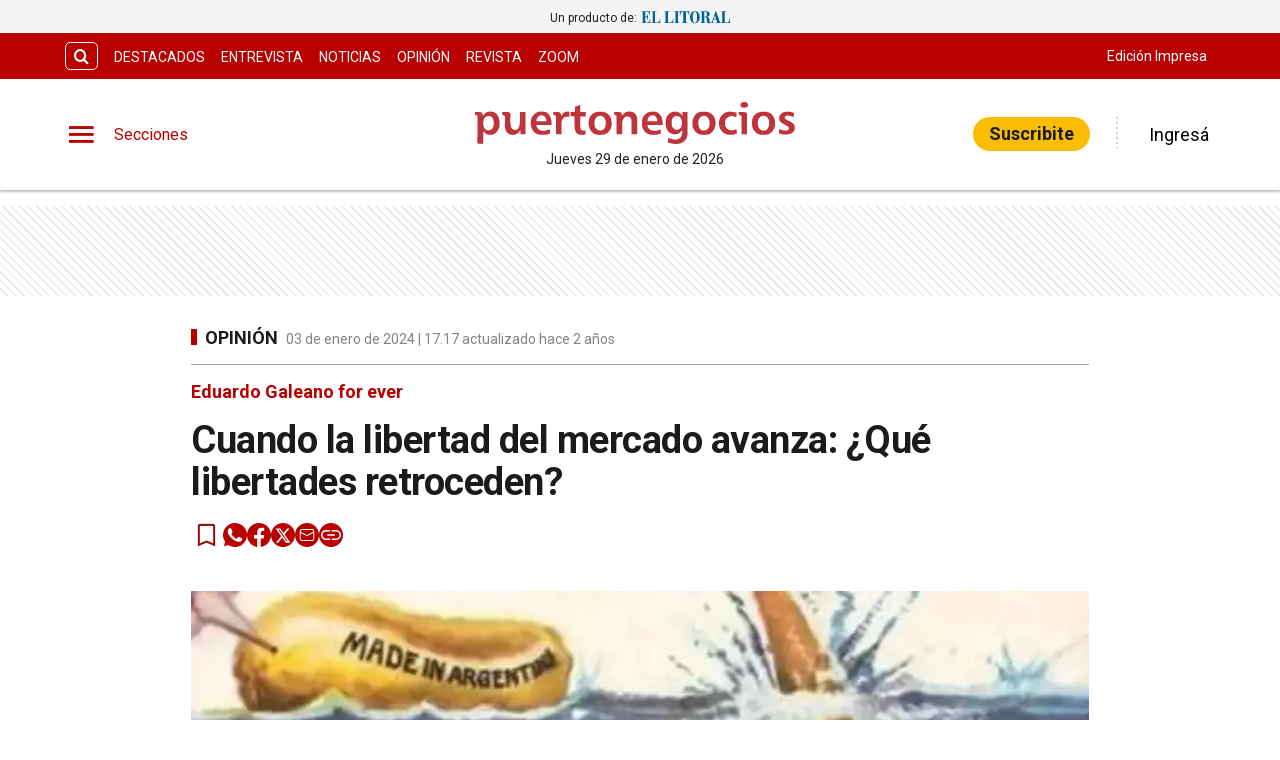

--- FILE ---
content_type: text/html; charset=utf-8
request_url: https://www.puertonegocios.com/opinion/cuando-la-libertad-del-mercado-avanza-que-libertades-retroceden
body_size: 30202
content:
<!DOCTYPE html><html lang="es" data-critters-container><head><meta charset="utf-8"><link rel="canonical" href="https://www.puertonegocios.com/opinion/cuando-la-libertad-del-mercado-avanza-que-libertades-retroceden"><link rel="apple-touch-icon" href="/favicon/apple-touch-icon.png"><link rel="icon" type="image/png" sizes="32x32" href="/favicon/favicon-32x32.png"><link rel="icon" type="image/png" sizes="16x16" href="/favicon/favicon-16x16.png"><link rel="manifest" href="/manifest.json"><link rel="mask-icon" href="/favicon/safari-pinned-tab.svg" color="#5bbad5"><meta name="msapplication-TileColor" content="#ffffff"><title>Cuando la libertad del mercado avanza: ¿Qué libertades retroceden? – Puerto Negocios</title><meta name="theme-color" content="#b80000"><meta http-equiv="Content-Type" content="text/html; charset=utf-8"><meta name="viewport" content="width=device-width, initial-scale=1.0"><meta name="keywords" content="empresariales, políticos, economía, covid-19, inversiones, life style, empresas, inmuebles, ventas, rrhh, consumo, medios, arquitectura, decoración, tecnología"><meta name="author" content="PUERTONEGOCIOS"><meta name="copyright" content="PUERTONEGOCIOS"><meta name="googlebot" content="index,follow"><meta name="LANGUAGE" content="es"><meta name="DISTRIBUTION" content="Global"><meta name="classification" content="políticos, economía, inversiones, life style, empresas, inmuebles, ventas"><meta name="GENERATOR" content="puertonegocios.com | Puerto Negocios"><meta name="robots" content="max-snippet:-1, max-image-preview:large"><meta name="description" content="Recomiendo releer &quot;Patas arriba&quot; de Eduardo Galeano. Un libro que no envejece aunque fue publicado a finales del siglo XX. Fiel a su estilo y muy bien..."><meta property="og:description" content="Recomiendo releer &quot;Patas arriba&quot; de Eduardo Galeano. Un libro que no envejece aunque fue publicado a finales del siglo XX. Fiel a su estilo y muy bien..."><meta property="fb:pages" content="Puertonegocios"><meta property="og:region" content="Santa Fe"><meta property="og:country_name" content="Argentina"><meta property="og:locale" content="es"><meta property="og:site_name" content="Puerto Negocios | Puerto Negocios es un producto comunicacional con temas empresariales, políticos y de economía regional. Sus contenidos están dedicados a la economía, a empresas de la región, inversiones, life style, perfiles de empresarios, novedades, tendencias y eventos con columnistas especializados en diversos temas como: empresa familiar, inmuebles, ventas, rrhh, consumo, medios, arquitectura y decoración, tecnología."><meta property="og:type" content="article"><meta property="og:title" content="Cuando la libertad del mercado avanza: ¿Qué libertades retroceden?"><meta property="og:url" content="https://www.puertonegocios.com/opinion/cuando-la-libertad-del-mercado-avanza-que-libertades-retroceden"><meta property="og:image" content="https://puertonegocioscdn.eleco.com.ar/media/2024/01/opinion.jpg"><script async src="https://ejs.mowplayer.com/js/player/mXApzx2UMs.js" type="5dc0e0fe2c13a26e025656d9-text/javascript"></script><meta property="og:image:alt" content="Detalle de la tapa de la revista Humor durante la presidencia de facto del general Jorge Rafael Videla. La imagen refleja otra manera de ilustrar los efectos de las recetas neoliberales que aplicó el PRN a favor del Mercado Libre."><meta name="twitter:card" content="summary"><meta name="twitter:site" content="@puerto_negocios"><meta name="twitter:creator" content="@puerto_negocios"><meta name="twitter:url" content="https://www.puertonegocios.com/opinion/cuando-la-libertad-del-mercado-avanza-que-libertades-retroceden"><meta name="twitter:title" content="Cuando la libertad del mercado avanza: ¿Qué libertades retroceden?"><meta name="twitter:description" content="Con Javier Milei y Co. vuelven viejas recetas que ya hemos probado."><meta name="twitter:image" content="https://puertonegocioscdn.eleco.com.ar/media/2024/01/opinion.jpg"><script type="application/ld+json">{"@context":"https://schema.org","@type":"BreadcrumbList","itemListElement":[{"@type":"ListItem","position":1,"name":"Puerto Negocios","item":"https://www.puertonegocios.com"},{"@type":"ListItem","position":2,"name":"Opinión","item":"https://www.puertonegocios.com/opinion"},{"@type":"ListItem","position":3,"name":"https://www.puertonegocios.com/opinion/cuando-la-libertad-del-mercado-avanza-que-libertades-retroceden","item":"https://www.puertonegocios.com/opinion/cuando-la-libertad-del-mercado-avanza-que-libertades-retroceden"}]}</script><script type="application/ld+json">{"@context":"https://schema.org","@type":"NewsArticle","url":"https://www.puertonegocios.com/opinion/cuando-la-libertad-del-mercado-avanza-que-libertades-retroceden","name":"Cuando la libertad del mercado avanza: ¿Qué libertades retroceden?","alternateName":"Cuando la libertad del mercado avanza: ¿Qué libertades retroceden?","headline":"Cuando la libertad del mercado avanza: ¿Qué libertades retroceden?","alternativeHeadline":"Con Javier Milei y Co. vuelven viejas recetas que ya hemos probado.","image":[{"@type":"ImageObject","url":"https://puertonegocioscdn.eleco.com.ar/media/2024/01/opinion.jpg","caption":"Detalle de la tapa de la revista Humor durante la presidencia de facto del general Jorge Rafael Videla. La imagen refleja otra manera de ilustrar los efectos de las recetas neoliberales que aplicó el PRN a favor del Mercado Libre."}],"articleSection":"Opinión","dateCreated":"2024-01-03T17:17:24.000000Z","datePublished":"2024-01-03T17:17:24.000000Z","dateModified":"2024-01-03T17:38:50.000000Z","keywords":null,"InLanguage":"es-AR","author":{"@type":"Person","name":"Martín Duarte","jobTitle":"","url":"https://www.puertonegocios.com/autor/martin-duarte"},"publisher":{"@type":"NewsMediaOrganization","@id":"https://www.puertonegocios.com","name":"Puerto Negocios","logo":{"@type":"ImageObject","url":"https://puertonegocioscdn.eleco.com.ar/puertonegocios-static/images/logo-header.svg"}},"description":"Con Javier Milei y Co. vuelven viejas recetas que ya hemos probado.","articleBody":"Recomiendo releer \"Patas arriba\" de Eduardo Galeano. Un libro que no envejece aunque fue publicado a finales del siglo XX. Fiel a su estilo y muy bien documentado (cada capítulo cierra con las fuentes consultadas), Galeano mezcla literatura, periodismo de divulgación y crítica social. Esta obra se complementa perfectamente con \"Las venas abiertas de América Latina\". Tapa de la revista Humor durante la presidencia de facto del general Jorge Rafael Videla. La imagen refleja otra manera de ilustrar los efectos de las recetas neoliberales que aplicó el PRN a favor del Mercado Libre. Con Javier Milei y Co. vuelven viejas recetas que ya hemos probado -por citar a grandes rasgos- con José Alfredo Martínez de Hoz en la dictadura y con Domingo Cavallo en democracia. Durante el gobierno militar, el terrorismo de Estado doblegó las voluntades para aplicar medidas económicas que enriquecieron aún más a los ricos y empobrecieron a la enésima potencia a los pobres. Con la democracia, y a partir de la \"tierra arrasada\" que dejó el Proceso de Reorganización Nacional (PRN), estas medidas fueron envueltas en discursos demagógicos que nos endulzaron los oídos porque hablaban de \"Salariazo\", \"Revolución productiva\", \"Tractorazo\" o \"Convertibilidad\" (¡Un peso, un dólar!). La corrupción y el oportunismo de la \"Casta\" (legislativa, judicial, sindical y empresarial) hicieron la vista gorda para que esas \"chantadas\" prosperaran. Aunque nos decían que \"estábamos mal pero íbamos bien\", la venda se nos cayó de los ojos en 2001; rabiosos gritamos \"¡Que se vayan todos!\" pero, como camaleones, la \"casta\" cambió de apariencia para seguir reinando. Por eso, propongo oír lo que Galeano reseñó en su libro sobre lo que significa vivir en América Latina y en otras regiones denominadas \"en vía de desarrollo\". Como si esto fuera una entrevista, formularé preguntas que se responderán con citas del texto en cuestión. ¡Aguante, en este caso, el \"recorte y pegue\"! En tiempos de confusión, los textos del escritor uruguayo son tan lúcidos como los archivos de Tato Bores. ¡Permiso! MD: ¿Cuáles son los antecedentes del tan mentado \"libre mercado\"? EG: Octava maravilla del mundo, décima sinfonía de Beethoven, undécimo mandamiento del Señor: por todas partes se escuchan himnos de alabanza al mercado libre, fuente de prosperidad y garantía de democracia. La libertad de comercio se vende como nueva, pero tiene una larga historia. Y esa historia tiene mucho que ver con los orígenes de la injusticia, que en nuestro tiempo reina como si hubiera nacido de un repollo, o de la oreja de una cabra. Hace tres o cuatro siglos, Inglaterra, Holanda y Francia ejercían la piratería; la libertad de comercio fue la coartada que toda Europa usó para enriquecerse vendiendo carne humana, en el tráfico de esclavos. &nbsp; Cuando los Estados Unidos se independizaron de Inglaterra, lo primero que hicieron fue prohibir la libertad de comercio, y las telas norteamericanas, más caras y más feas que las telas inglesas, se hicieron obligatorias, desde el pañal del bebé hasta la mortaja del muerto; después, sin embargo, los Estados Unidos enarbolaron la libertad de comercio para obligar a muchos países latinoamericanos al consumo de sus mercancías, sus empréstitos y sus dictadores militares. Rindiendo homenaje a la libertad de comercio, la industria británica redujo a la India a la última miseria, y la banca británica ayudó a financiar el exterminio del Paraguay, que hasta 1870 había sido el único país latinoamericano de veras independiente; pasó el tiempo y a Guatemala se le ocurrió, en 1954, practicar la libertad de comercio comprando petróleo a la Unión Soviética, y entonces los Estados Unidos organizaron una fulminante invasión, que puso las cosas en su lugar. Todos los antecedentes históricos enseñan que la libertad de comercio y las demás libertades del dinero se parecen a la libertad de los países, tanto como Jack el Destripador se parecía a San Francisco de Asís. Cada vez que se reúnen, y se reúnen con inútil frecuencia, los presidentes de las Américas emiten resoluciones repitiendo que el mercado libre contribuirá a la prosperidad. A la prosperidad de quién, no queda claro. MD: ¿Por qué el mercado libre exige \"privatizar\" los bienes del Estado? EG: A las órdenes del mercado, el estado se privatiza. ¿No habría que desprivatizarlo, más bien, estando como está el estado en manos de la banquería internacional y de los políticos nacionales que lo desprestigian para después venderlo, impunemente, a precio de ganga? El tráfico de favores, el canje de empleos por votos, ha hinchado de parásitos a los estados latinoamericanos. Una insoportable burro-cracia ejerce el proxenetismo, en el sentido original del término: hace dos mil años, la palabra proxeneta designaba a quienes resolvían los trámites burocráticos a cambio de propinas. La ineficacia y la corrupción hacen posible que las privatizaciones se realicen con el visto bueno o la indiferencia de la opinión pública mayoritaria. Los países se desnacionalizan a ritmo de vértigo. Los presidentes viajan por el mundo, convertidos en vendedores ambulantes: venden lo que no es suyo, y esa actividad delictiva bien merecía una denuncia policial, si la policía fuera digna de confianza. Se privatizan las ganancias, se socializan las pérdidas. En 1990, el presidente Carlos Menem mandó al muere a Aerolíneas Argentinas. Esta empresa pública, que daba ganancias, fue vendida, o más bien regalada, a otra empresa pública, la española Iberia, que era un ejemplo universal de mala administración. Las rutas, internacionales y nacionales, se cedieron por quince veces menos de su valor, y dos aviones Boeing 707, que estaban vivos y volando y tenían para rato, fueron comprados al módico precio de un dólar con cincuenta y cuatro centavos cada uno. MD: En la era de las privatizaciones y del mercado libre, el dinero gobierna sin intermediarios. ¿Cuál es la función a la que se reduce el Estado? EG: El estado debe ocuparse de la disciplina de la mano de obra barata, condenada a salarios enanos, y de la represión de las peligrosas legiones de brazos que no encuentran trabajo: un estado juez y gendarme, y poco más. En muchos países del mundo, la justicia social ha sido reducida a justicia penal. El estado vela por la seguridad pública: de los otros servicios, ya se encargará el mercado; y de la pobreza, gente pobre, regiones pobres, ya se ocupará Dios, si la policía no alcanza. MD: ¿Qué sucede cada vez que se vocifera la palabra \"ajuste\" como salida de emergencia? EG: Desde el punto de vista de la lucha contra la inflación, las medidas de ajuste son un buen remedio. Desde el punto de vista de quienes las padecen, las medidas de ajuste multiplican el cólera, el tifus, la tuberculosis y otras maldiciones. La economía latinoamericana es una economía esclavista que se hace la posmoderna: paga salarios africanos, cobra precios europeos, y la injusticia y la violencia son las mercancías que produce con más alta eficiencia. MD: ¿Cuáles son las consecuencias más frecuentes de la aplicación de las recetas neoliberales en nuestro Cono Sur? EG: En América Latina, estos son los paisajes típicos: los estados se dedican a ser policías; los presidentes se convierten en gerentes de empresas ajenas; los ministros de Economía son buenos traductores; los industriales se convierten en importadores; los más dependen cada vez más de las sobras de los menos; los trabajadores pierden sus trabajos; los campesinos pierden sus tierritas; los niños pierden su infancia; los jóvenes pierden las ganas de creer; los viejos pierden su jubilación. La vida es una lotería, opinan los que ganan. MD: ¿Por qué nos acomodamos tan mansamente a las injusticias? ¿Por qué las antiguas recetas económicas que nos empobrecieron renacen disfrazadas de soluciones mágicas y logran nuevos y fervorosos seguidores en múltiples sectores de la sociedad? EG: El \"mundo al revés\" nos enseña a padecer la realidad en lugar de cambiarla, a olvidar el pasado en lugar de escucharlo y a aceptar el futuro en lugar de imaginarlo. En su escuela, son obligatorias las clases de impotencia, amnesia y resignación. ","isAccessibleForFree":"True","hasPart":null}</script><link rel="preload" as="image" imagesrcset="https://cdnartic.ar/ibSeezAmBeQWpH_JTUZVJBhecek=/384x0/filters:no_upscale():format(webp):quality(40)/https://puertonegocioscdn.eleco.com.ar/media/2024/01/opinion.jpg 384w, https://cdnartic.ar/pv8uE1BodQeyAXGa7MCoD8SJEjI=/400x0/filters:no_upscale():format(webp):quality(40)/https://puertonegocioscdn.eleco.com.ar/media/2024/01/opinion.jpg 400w, https://cdnartic.ar/Z3asV1yLLOJOt26nWL0kd-VLnKI=/768x0/filters:no_upscale():format(webp):quality(40)/https://puertonegocioscdn.eleco.com.ar/media/2024/01/opinion.jpg 768w, https://cdnartic.ar/XX7OQc5bHgkTatU5gbhAC7nRywg=/1024x0/filters:no_upscale():format(webp):quality(40)/https://puertonegocioscdn.eleco.com.ar/media/2024/01/opinion.jpg 1024w, https://cdnartic.ar/RK6CgdQ4sL9SdWvJ11IhlZy9F0Y=/1500x0/filters:no_upscale():format(webp):quality(40)/https://puertonegocioscdn.eleco.com.ar/media/2024/01/opinion.jpg 1500w" imagesizes="(max-width: 768px) 100vw,(max-width: 991px) 70vw,50vw"><meta name="next-head-count" content="44"><link rel="preconnect" href="//www.googletagmanager.com"><link rel="dns-prefetch" href="//www.googletagmanager.com"><link rel="preconnect" href="//cdnartic.ar"><link rel="dns-prefetch" href="//cdnartic.ar"><link rel="preconnect" href="//puertonegocioscdn.eleco.com.ar"><link rel="dns-prefetch" href="//puertonegocioscdn.eleco.com.ar"><link rel="preconnect" href="//fonts.googleapis.com"><link rel="preconnect" href="//fonts.gstatic.com" crossorigin="true"><link rel="dns-prefetch" href="//fonts.googleapis.com/"><style data-critical="fonts">
    @font-face {
      font-family: "Roboto-fallback";
      size-adjust: 100.10000000000005%;
      ascent-override: 93%;
      
      
      src: local("Arial");
    }
  </style><link rel="preload" as="style" href="https://fonts.googleapis.com/css2?family=Roboto:ital,wght@0,100;0,300;0,400;0,500;0,700;1,100;1,300;1,400;1,500;1,700&amp;display=swap"><script type="5dc0e0fe2c13a26e025656d9-text/javascript">
            (function() {
              var link = document.createElement('link');
              link.id = 'google-font-preload';
              link.rel = 'stylesheet';
              link.href = 'https://fonts.googleapis.com/css2?family=Roboto:ital,wght@0,100;0,300;0,400;0,500;0,700;1,100;1,300;1,400;1,500;1,700&display=swap';
              link.media = 'print';
              link.onload = function() {
                this.media = 'all';
                this.onload = null;
              };
              document.head.appendChild(link);
            })();
          </script><noscript><link rel="stylesheet" href="https://fonts.googleapis.com/css2?family=Roboto:ital,wght@0,100;0,300;0,400;0,500;0,700;1,100;1,300;1,400;1,500;1,700&amp;display=swap"></noscript><script defer nomodule src="/_next/static/chunks/polyfills-c67a75d1b6f99dc8.js" type="5dc0e0fe2c13a26e025656d9-text/javascript"></script><script defer src="/_next/static/chunks/9347.12e4cf0cf8429c32.js" type="5dc0e0fe2c13a26e025656d9-text/javascript"></script><script defer src="/_next/static/chunks/fec483df-0ae3eab1f01ec172.js" type="5dc0e0fe2c13a26e025656d9-text/javascript"></script><script defer src="/_next/static/chunks/5675-ccf886c06e764e24.js" type="5dc0e0fe2c13a26e025656d9-text/javascript"></script><script defer src="/_next/static/chunks/1876-aa147fa519f7643e.js" type="5dc0e0fe2c13a26e025656d9-text/javascript"></script><script defer src="/_next/static/chunks/477-26a9e70e84295e0b.js" type="5dc0e0fe2c13a26e025656d9-text/javascript"></script><script defer src="/_next/static/chunks/6746.71a558b7078c8f7c.js" type="5dc0e0fe2c13a26e025656d9-text/javascript"></script><script defer src="/_next/static/chunks/6363.cf0ef7f6446131ec.js" type="5dc0e0fe2c13a26e025656d9-text/javascript"></script><script src="/_next/static/chunks/webpack-4f4ef1c2e10ef136.js" defer type="5dc0e0fe2c13a26e025656d9-text/javascript"></script><script src="/_next/static/chunks/framework-f44ba79936f400b5.js" defer type="5dc0e0fe2c13a26e025656d9-text/javascript"></script><script src="/_next/static/chunks/main-655aa21abefbe283.js" defer type="5dc0e0fe2c13a26e025656d9-text/javascript"></script><script src="/_next/static/chunks/pages/_app-ad80e75ea94ca4ef.js" defer type="5dc0e0fe2c13a26e025656d9-text/javascript"></script><script src="/_next/static/chunks/3422-a0aca72234422d11.js" defer type="5dc0e0fe2c13a26e025656d9-text/javascript"></script><script src="/_next/static/chunks/436-39b1a9ecd2ddfe58.js" defer type="5dc0e0fe2c13a26e025656d9-text/javascript"></script><script src="/_next/static/chunks/397-43819ef857e535c6.js" defer type="5dc0e0fe2c13a26e025656d9-text/javascript"></script><script src="/_next/static/chunks/6647-61693e9ca19e4df2.js" defer type="5dc0e0fe2c13a26e025656d9-text/javascript"></script><script src="/_next/static/chunks/1617-53c79729c99cae7b.js" defer type="5dc0e0fe2c13a26e025656d9-text/javascript"></script><script src="/_next/static/chunks/9876-0cb467dbb6075170.js" defer type="5dc0e0fe2c13a26e025656d9-text/javascript"></script><script src="/_next/static/chunks/816-48a691716bab6525.js" defer type="5dc0e0fe2c13a26e025656d9-text/javascript"></script><script src="/_next/static/chunks/584-87f5876033e1d6d4.js" defer type="5dc0e0fe2c13a26e025656d9-text/javascript"></script><script src="/_next/static/chunks/8257-c95b6502c23525d9.js" defer type="5dc0e0fe2c13a26e025656d9-text/javascript"></script><script src="/_next/static/chunks/8103-f39a6609d4bd8cb5.js" defer type="5dc0e0fe2c13a26e025656d9-text/javascript"></script><script src="/_next/static/chunks/pages/%5Bcategory%5D/%5Bnote%5D-7d8741a16e040a92.js" defer type="5dc0e0fe2c13a26e025656d9-text/javascript"></script><script src="/_next/static/mktO_mNrWAfCqhCtea7dI/_buildManifest.js" defer type="5dc0e0fe2c13a26e025656d9-text/javascript"></script><script src="/_next/static/mktO_mNrWAfCqhCtea7dI/_ssgManifest.js" defer type="5dc0e0fe2c13a26e025656d9-text/javascript"></script><style>.icon-menu:before{content:""}.icon-search:before{content:""}body,html{padding:0;margin:0}html{font-size:16px}body{background-color:#fff;color:#1b1b1b;max-width:100%}*{box-sizing:border-box;font-family:var(--font-primary)}.container{margin:0 auto;display:flex;width:100%;height:100%}.header-float{display:flex;height:64px;top:0;margin:0 auto;align-items:center;padding:0 var(--cuore-space-4x)}@media screen and (min-width:768px){.container,.header-float{max-width:700px}}@media screen and (min-width:1024px){.container,.header-float{max-width:980px}}@media screen and (min-width:1200px){.container,.header-float{max-width:1150px}}@media screen and (min-width:1400px){.container,.header-float{max-width:1240px}}@media only screen and (min-width:768px){.header-float{padding:0 var(--layout-container-padding)}}@media only screen and (min-width:1400px){.header-float div{display:flex}}.pb-1{padding-bottom:1rem!important}.mt-4{margin-top:4rem!important}.d-flex{display:flex}.box-shadow{border-bottom:1px solid #fff}.color-black{color:#1b1b1b!important}.bg-color-primary{background-color:#b80000;color:#fff}.bg-color-warning{background-color:#fbbc04;color:#1b1b1b}header{margin-bottom:0;opacity:1;transition:all .8s ease;color:var(--white)}hr{display:block;width:100%;height:1px;border:0;border-top:1px solid var(--box-grey);margin:.5rem 0 1rem;padding:0}nav ul{display:flex}ul li{list-style:none;text-decoration:none}figure,h1,h3,p,ul{margin:0;padding:0;font-weight:400}figure{position:relative}a{text-decoration:none;color:inherit}.clearfix{clear:both}.noBtn{border:none;background-color:hsla(0,0%,100%,0)}.noBtn:hover{cursor:pointer}.primaryButton{background:var(--light-primary);padding:var(--cuore-space-2x) var(--cuore-space-4x);color:var(--white);border:1px solid var(--white);border-radius:25px;width:154px;cursor:pointer;font-weight:700;font-size:18px;line-height:1;box-sizing:border-box;transition:all .2s}.primaryButton.bg-color-warning:hover{background-color:#fcc936}.main-note section{box-sizing:border-box}.color-light-blue{color:var(--info)}.color-medium-grey{color:var(--medium-grey)}.bg-color-warning{background-color:var(--warning)}.f-dir-col{flex-direction:column}.jc-f-start{justify-content:flex-start}.jc-spc-btw{justify-content:space-between}.jc-center{justify-content:center}.jc-f-end{justify-content:flex-end}.alg-items-cntr{align-items:center}.flex-wrap{flex-wrap:wrap}.full-width{width:100%}.mg-0-auto{margin:0 auto}.mg-right-8{margin-right:var(--cuore-space-2x)}.mg-left-4{margin-left:var(--cuore-space)}.mg-left-8{margin-left:var(--cuore-space-2x)}.mg-top-8{margin-top:var(--cuore-space-2x)}.mg-top-16{margin-top:var(--cuore-space-4x)}.mg-top-32{margin-top:var(--cuore-space-8x)}.mg-top-64{margin-top:var(--cuore-space-16x)}.mg-top-auto{margin-top:auto}.box-shadow{border-bottom:1px solid var(--white);box-shadow:0 2px 2px rgba(0,0,0,.25);position:relative;z-index:1}.mg-bottom-8{margin-bottom:8px}.mg-bottom-10{margin-bottom:10px}.mg-bottom-16{margin-bottom:var(--cuore-space-4x)}.mg-bottom-32{margin-bottom:var(--cuore-space-8x)}.mg-bottom-40{margin-bottom:var(--cuore-space-md)}.pd-vertical{padding-top:var(--cuore-space-8x);padding-bottom:var(--cuore-space-8x)}.pd-top-8{padding-top:var(--cuore-space-2x)}.pd-bottom-8{padding-bottom:var(--cuore-space-2x)}.pd-right-16{padding-right:var(--cuore-space-4x)}.pd-left-8{padding-left:var(--cuore-space-2x)}.pd-left-16{padding-left:var(--cuore-space-4x)}.bd-radius-15{border-radius:15px}.height-100{height:100%}.max-width-830{max-width:830px}.f-weight-bold{font-weight:700}.f-weight-600{font-weight:600}.f-size-14{font-size:14px}.f-size-18{font-size:18px}.c-pointer{cursor:pointer}.l-height-18{line-height:18px}.l-height-30{line-height:30px}.no-border{border:none}.bg-color-light-grey{background-color:var(--light-grey)}@media only screen and (min-width:768px){:root{--layout-container-padding:var(--cuore-space-8x)}}.header-float-container.hidden{transition:top .7s ease;top:-200px}.header-float-container{position:fixed;top:0;width:100%;left:0;z-index:10;transition:all .5s ease;display:inline;display:initial;background-color:#fff}.display-sections{display:flex}div.display-sections>div{display:inline-flex;margin:auto}.icon{cursor:pointer;color:inherit;font-size:2.05em;color:var(--primary);transition:all .2s}.word-sections{display:none}@media only screen and (min-width:1024px){.display-sections{margin-left:0}.display-sections>div:hover .icon,.display-sections>div:hover .word-sections{color:var(--primaryHover)}.word-sections{display:block;padding-left:var(--cuore-space-4x);margin:auto 0;color:var(--primary);cursor:pointer;transition:all .2s}}.tag-category{text-transform:uppercase;line-height:15px;color:var(--black);display:flex;height:48px;margin-top:8px;align-items:center}@media only screen and (min-width:1024px){.tag-category{height:auto;display:inherit}}.tag-category.noteHeader:before{height:16px;top:1px;width:6px}.tag-category:before{content:"";display:inline-block;position:relative;top:0;width:6px;height:15px;background:var(--info);margin:0 var(--cuore-space-2x) 0 0}@media only screen and (min-width:1024px){.tag-category:before{top:4px}}:root{--primary:#b80000;--primaryHover:#e74c3c;--secondary:#222;--clubPrimary:#fbbc04;--clubSecondary:#2090b5;--success:#98bf17;--warning:#fbbc04;--danger:#b9000b;--info:#b80000;--white:#fff;--light:#dfdfdf;--grey:#6f6f6f;--dark:#404040;--black:#1b1b1b;--bronce:#e4d7b6;--vibrant:#b80000;--clubVibrant:#c85529;--radio:#b80000;--light-primary:#244157;--black-menu:#1b1b1b;--black-light-title:#232323;--back-input:#ebebeb;--border-input:#dfdfdf;--primary-grey:#dfdfdf;--light-grey:#e9e9e9;--box-grey:#a2a2a2;--medium-grey:#838383;--grey-account:#c3c3c3;--placeholder-grey:#bebebe;--dark-grey:#565656;--light-black:#282828;--font-primary:"Roboto","Roboto-fallback";--font-secondary:"Roboto","Roboto-fallback";--background:#fff;--layout-container-padding:0.5rem;--layout-container-margin:0.5rem;--cuore-space:0.25rem;--cuore-space-2x:0.5rem;--cuore-space-4x:1rem;--cuore-space-8x:2rem;--cuore-space-16x:4rem;--cuore-space-24x:6rem;--cuore-space-32x:8rem;--cuore-space-48x:12rem;--cuore-space-64x:16rem;--cuore-space-sm:2rem;--cuore-space-md:2.5rem;--cuore-space-lg:3rem;--cuore-space-gap:1.5rem;--cuore-space-gap-half:0.75rem}.Subscribe_Subscribe__fKL2L{width:-moz-max-content;width:max-content;white-space:nowrap}.footer_FooterContainer__prirl{padding:0 var(--cuore-space-4x);box-sizing:border-box}.footer_FooterContainer__prirl #grid-ul{display:grid;width:100%;grid-template-columns:1fr;grid-template-areas:"lista1" "lista2" "lista3" "lista4";grid-gap:24px;font-size:17px;line-height:22px}@media(min-width:576px){.footer_FooterContainer__prirl #grid-ul{grid-template-columns:1fr 1fr;grid-template-areas:"lista1 lista2" "lista3 lista4"}}.footer_FooterContainer__prirl .footer_logo__E9MOU{display:flex;justify-content:left;padding-bottom:10px}@media(min-width:1024px){.footer_FooterContainer__prirl .footer_logo__E9MOU{justify-content:center;padding-bottom:20px}}.footer_FooterContainer__prirl ul li{margin:8px 0}.footer_FooterContainer__prirl #list-1{width:100%;grid-area:lista1}.footer_FooterContainer__prirl #list-2{width:100%;grid-area:lista2}.footer_FooterContainer__prirl #list-3{width:100%;grid-area:lista3}.footer_FooterContainer__prirl #list-4{width:100%;grid-area:lista4}.footer_FooterContainer__prirl #list-4 div{justify-content:flex-start}.footer_FooterContainer__prirl .copyright{font-size:12px;line-height:1.2;padding-left:8px;padding-right:8px}.footer_FooterContainer__prirl .copyright .center{width:100%;text-align:center}@media(min-width:1024px){.footer_FooterContainer__prirl #grid-ul{grid-template-columns:1fr 1fr 1fr 1fr;grid-template-rows:1fr;grid-template-areas:"lista1 lista2 lista3 lista4";font-size:16px;line-height:22px}.footer_FooterContainer__prirl ul li{margin:0}.footer_FooterContainer__prirl ul li a:hover{text-decoration:underline}.footer_FooterContainer__prirl #list-2{padding:0}.footer_FooterContainer__prirl #list-4 .btndiv{align-self:flex-start;margin-top:8px}.footer_FooterContainer__prirl .copyright{font-size:12px;line-height:1.2;padding:0}}.footer_border___yZAk{border-bottom:1px solid var(--medium-grey);border-top:1px solid var(--medium-grey)}.footer_FooterContainer__prirl.footer_dark__niBy8{background:var(--black);margin-top:64px}@media(min-width:1024px){.footer_FooterContainer__prirl.footer_dark__niBy8{margin-top:96px}}.footer_FooterContainer__prirl.footer_dark__niBy8 a,.footer_FooterContainer__prirl.footer_dark__niBy8 span{color:var(--white)!important}.footer_FooterContainer__prirl.footer_dark__niBy8 .footer_border___yZAk{border:0!important}.footer_FooterContainer__prirl.footer_dark__niBy8 .primaryButton{border:0!important}.footer_FooterContainer__prirl.footer_dark__niBy8 .footer_logo__E9MOU.footer_invert__JXDW9 figure{margin-left:0}.footer_FooterContainer__prirl.footer_dark__niBy8 .articLog,.footer_FooterContainer__prirl.footer_dark__niBy8 .footer_logo__E9MOU.footer_invert__JXDW9 figure img{filter:brightness(0) invert(1)}.Logo_LogoCMS__52FVC .Logo_logo__7gsam{position:absolute;top:0;left:50%;margin-left:-99px}.Logo_LogoCMS__52FVC .Logo_img__H3WYy{max-width:198px;max-height:80px;height:auto}.Logo_LogoCMS__52FVC .Logo_figure__8Dj_2{display:flex;flex-direction:column;align-self:center;justify-content:center;height:100%;max-height:110px}.Logo_LogoCMS__52FVC .Logo_figure__8Dj_2 img{margin:0 auto;-o-object-fit:contain;object-fit:contain;-o-object-position:center;object-position:center}.Logo_LogoCMS__52FVC .Logo_nofloat__zR7Ba{margin:0 .5rem}.Logo_LogoCMS__52FVC .Logo_nofloat__zR7Ba.Logo_figure__8Dj_2 img{margin:0}@media only screen and (min-width:768px){.Logo_LogoCMS__52FVC .Logo_img__H3WYy{max-width:198px}}@media only screen and (min-width:1024px){.Logo_LogoCMS__52FVC .Logo_logo__7gsam{left:50%;margin-left:-165px}.Logo_LogoCMS__52FVC .Logo_img__H3WYy{max-width:330px;height:auto}}.Logo_time__zezfG{display:none}@media only screen and (min-width:1024px){.Logo_time__zezfG{display:block;color:var(--black-light-title);margin-top:8px;font-size:14px;line-height:14px;font-weight:400;text-align:center}.Logo_time__zezfG:first-letter{text-transform:uppercase}}.Avatar_figure__4EIJ5{box-sizing:border-box;flex-shrink:0}.Avatar_figure__4EIJ5,.Avatar_figure__4EIJ5 svg{width:36px;height:36px}.Avatar_img__RsJKf{width:100%;height:100%;-o-object-fit:contain;object-fit:contain;border-radius:50%}@media only screen and (min-width:1024px){.Avatar_figure__4EIJ5{width:50px;height:50px}}.Overlay_overlay__zcv7t{position:fixed;display:none;width:100%;height:100%;top:0;left:0;right:0;bottom:0;background-color:rgba(0,0,0,.3);z-index:11;transition:all .5s ease}.Overlay_none__RSrLV{display:none}.UserSection_show__nZd_F{display:none}.UserSection_mobile__pU3M2{padding:0;height:100%}.UserSection_userSection__T6F6S{display:flex;align-items:center;color:var(--black)}.UserSection_userControl__Dkme_{display:none}.UserSection_actions__7WRAO,.UserSection_separatorBar__h1OD4{display:none}@media only screen and (min-width:1000px){.UserSection_mobile__pU3M2{display:none}.UserSection_userControl__Dkme_{height:100%;max-height:100px;overflow:hidden}.UserSection_userSection__T6F6S{display:flex;align-items:center;color:var(--black)}.UserSection_actions__7WRAO{display:flex;justify-content:space-between;gap:10px}.UserSection_actions__7WRAO button:hover{text-decoration:underline}.UserSection_userControl__Dkme_{display:flex;flex-direction:column;justify-content:center;align-items:center}}@media only screen and (min-width:1200px){.UserSection_show__nZd_F{display:flex}.UserSection_separatorBar__h1OD4{display:inline;margin-left:25px;margin-right:25px}}.MainHeader_MainHeader__YCZeD{position:relative;height:80px;background:var(--white);padding:0 var(--cuore-space-4x)}.MainHeader_MainHeader__YCZeD div figure{display:flex;align-self:center}.MainHeader_marginLogo__WH7n9 a{margin-left:8px}.MainHeader_marginBtn__hzkwx button:first-child{margin-right:8px}.MainHeader_desktop__dqE_F,.MainHeader_width__Kp7XY{display:none}@media only screen and (min-width:440px){.MainHeader_width__Kp7XY{display:block;max-width:160px;font-size:14px;line-height:14px;display:flex;justify-content:center;align-items:center;height:30px}}@media only screen and (min-width:1024px){.MainHeader_mobile__rMwYy{display:none}.MainHeader_desktop__dqE_F{display:flex}.MainHeader_MainHeader__YCZeD{height:110px}}.SearchBar_icon__WJAwj{font-size:1.2em;color:inherit}.SearchBar_searchBtn__I4r7y,.SearchBar_searchMenuBtn__CZKfC{background-color:transparent;border-radius:.4em;cursor:pointer;transition:all .2s}.SearchBar_searchBtn__I4r7y:hover,.SearchBar_searchMenuBtn__CZKfC:hover{background-color:#fff;color:#b80000}.SearchBar_searchBtn__I4r7y{border:1px solid #fff;color:inherit;margin-right:var(--cuore-space-2x)}.SearchBar_searchMenuBtn__CZKfC{border-radius:0 .4em .4em 0;color:#b80000;padding-right:.5em;padding-left:.5em;border:none;background-color:#fff}.SearchBar_searchMenuBtn__CZKfC:hover{background-color:#b80000;color:#fff}.SearchBar_hidden__U4odM{opacity:0;width:0;margin-left:10px;border-radius:.4em 0 0 .4em;outline:none;transition:all .5s ease;margin-right:-8px}.SearchBar_btn__5IgLy{display:none}.SearchBar_menu__lIaMt{margin-left:10px;opacity:1;width:200px;padding-left:10px;border:0;border-radius:.4em 0 0 .4em;outline:none;transition:all .5s;height:35px}@media only screen and (min-width:1000px){.SearchBar_btn__5IgLy{display:block;padding:.4em .6em;border-radius:.4em;outline:none;background-color:hsla(0,0%,100%,0);cursor:pointer;transition:all .5s ease}.SearchBar_btn__5IgLy:hover{cursor:pointer}.SearchBar_icon__WJAwj{width:100%;height:100%;display:flex;align-items:center;justify-content:center}.SearchBar_hidden__U4odM{margin-left:0}}.TopHeader_show__PTp_D{display:none}@media only screen and (min-width:1024px){.TopHeader_show__PTp_D{display:block}.TopHeader_topHeader__vVl8y{max-height:50px;padding:var(--cuore-space-2x) var(--layout-container-padding)}.TopHeader_topHeader__vVl8y div{align-self:center;display:flex;justify-content:space-between}.TopHeader_topHeader__vVl8y div:last-child{flex-shrink:0}.TopHeader_topHeader__vVl8y ul{align-self:center;display:flex}.TopHeader_topHeader__vVl8y div ul li a{display:flex;align-items:center;gap:5px;font-size:12px;padding:0 var(--cuore-space-2x);transition:all .2s}.TopHeader_topHeader__vVl8y ul.TopHeader_listMedia__ix2Gk{margin-left:10px;flex-wrap:nowrap;align-self:flex-end}.TopHeader_topHeader__vVl8y ul.TopHeader_listMedia__ix2Gk li:not(:first-child):before{content:"";border-left:2px dotted hsla(0,0%,100%,.5);height:80%}.TopHeader_topHeader__vVl8y ul.TopHeader_listMedia__ix2Gk a:hover{text-decoration:underline}.TopHeader_topHeader__vVl8y ul.TopHeader_listCategories__z71C3{flex-wrap:wrap;overflow:hidden;height:30px}.TopHeader_topHeader__vVl8y ul.TopHeader_listCategories__z71C3 li a{text-transform:uppercase;display:inline-block;line-height:32px;align-items:center}.TopHeader_topHeader__vVl8y ul.TopHeader_listCategories__z71C3 li a:hover{background-color:hsla(0,0%,100%,.075);opacity:.95}.TopHeader_topHeader__vVl8y div ul li a{font-size:14px}}.NavigationCategories_item__dYWeL{font-family:var(--font-primary);font-style:normal;font-weight:700;line-height:40px;width:100%;text-transform:capitalize;position:relative}.NavigationCategories_item__dYWeL{font-size:17px;color:var(--black-light-title)}.NavigationCategories_item__dYWeL:hover{background-color:var(--black-menu);color:var(--white);width:100%;cursor:pointer}.NavigationCategories_ul__Cx8xY{width:100%}.NavigationCategories_ul__Cx8xY li a{display:block;width:100%}.NavigationCategories_space__E24oC{height:20px}.NavigationCategories_spacingLeft__GPptf{padding-left:20px;box-sizing:border-box;display:flex}.MenuSections_menu__01igS{width:286px;background-color:var(--primary-grey);position:absolute;top:0;left:-320px;transition:all .3s ease;height:100%;padding:var(--cuore-space-4x);z-index:999999;position:fixed;overflow-y:auto;font-size:15px;-ms-overflow-style:none;scrollbar-width:none}.MenuSections_menu__01igS::-webkit-scrollbar{display:none}.MenuSections_close__hDLnj{cursor:pointer;background:none;border:none;padding:0;margin:0;width:100%}.MenuSections_menu__01igS nav ul{display:flex;flex-direction:column;color:#000;margin-top:25px}.SocialMedia_icon__g671g{display:flex;align-items:center;justify-content:flex-start;gap:12px}.SocialMedia_icon__g671g i{display:flex;justify-content:center;align-items:center}.SocialMedia_flexColumn__qycXk{flex-direction:column}.SocialMedia_stickyContainer__RX2i5{position:sticky;top:120px}.SocialMedia_stickySocial__k1TP3{z-index:0;padding:12px 16px 12px 0;position:relative;display:none}@media(min-width:1024px){.SocialMedia_stickySocial__k1TP3{display:block}}.SocialMedia_linkUrl__hn2jP{padding:0;background:none;position:relative;display:flex;align-items:center;border:none;cursor:pointer;border-radius:50%;background:#b80000}.SocialMedia_linkUrl__hn2jP:disabled{cursor:default}.SocialMedia_buttonSave__oS1U_{cursor:pointer;border:none;background-color:transparent;padding:0;position:relative;height:-moz-max-content;height:max-content}.SocialMedia_buttonSave__oS1U_ svg path{fill:var(--primary)}.StickyHeaderNote_progressBar__3tLE8{height:6px;background-color:#152633;z-index:10;position:absolute;top:64px}.MenuUser_menu__LBirC{width:286px;background-color:var(--primary);position:absolute;top:0;right:-320px;transition:all .3s ease;height:100%;padding:var(--cuore-space-4x);z-index:999999;position:fixed;overflow-y:auto;font-size:15px;-ms-overflow-style:none;scrollbar-width:none}.MenuUser_menu__LBirC::-webkit-scrollbar{display:none}.MenuUser_close__Wx3Ko{cursor:pointer;background:none;border:none;padding:0;width:100%;margin:0 0 20px;display:flex;justify-content:flex-start}.MenuUser_close__Wx3Ko i svg path,.MenuUser_close__Wx3Ko i svg rect{fill:var(--white)}.MenuUser_menu__LBirC nav ul{display:flex;flex-direction:column;color:#000;margin-top:16px;color:#fff}.MenuUser_menu__LBirC nav ul li{padding:8px}.MenuUser_menu__LBirC nav ul li a{width:100%}.MenuUser_item__6gKrj{font-family:var(--font-primary);font-style:normal;font-weight:500;font-size:17px;line-height:40px;color:var(--white)}.MenuUser_item__6gKrj:hover{background-color:var(--light-primary);color:var(--white);cursor:pointer}.MenuUser_ul__DFvHV{width:100%}.MenuUser_ul__DFvHV li a{display:block;width:100%}.MenuUser_div__GChbC{display:flex;flex-direction:column;justify-content:center;align-items:center}.MenuUser_log__O4mwc{font-weight:500}.MenuUser_log__O4mwc{font-family:var(--font-primary);font-style:normal;font-size:18px;line-height:22px;color:var(--white)}.ButtonLoader_button__fdd1O.ButtonLoader_loader__bRIWE span.ButtonLoader_text__erDjG{font-weight:500;font-size:.875rem;line-height:1.75;letter-spacing:.02857em;text-transform:uppercase}.ButtonLoader_button__fdd1O{display:flex;position:relative;align-items:flex-start}.note_MainNote__sEHKj .tag-category{width:100%;flex-wrap:nowrap;margin-top:0}.note_MainNote__sEHKj .note_NoteBody__VqMuP{width:100%;box-sizing:border-box;padding:var(--cuore-space-4x) var(--cuore-space-4x)}.note_MainNote__sEHKj .note_NoteBody__VqMuP p:not(:last-child){font-style:normal;color:var(--black-light-title);margin-bottom:var(--cuore-space-8x);overflow-wrap:break-word}.note_MainNote__sEHKj .note_NoteBody__VqMuP .copete{margin-bottom:0}.note_MainNote__sEHKj .note_NoteBody__VqMuP .separator{margin:23px 0;border-bottom:none}.note_MainNote__sEHKj .view-more-button button{margin:var(--cuore-space-2x) auto;text-align:center;background-color:var(--info);min-width:200px;opacity:.9;height:40px;padding:14px;color:var(--white);border:none;cursor:pointer}.note_MainNote__sEHKj .view-more-button button span{font-family:var(--font-primary);font-style:normal;font-weight:700;font-size:18px;line-height:1}.note_MainNote__sEHKj .view-more-button button:hover{background-color:var(--info);opacity:1}.note_MainNote__sEHKj .view-more-button button:disabled{color:rgba(0,0,0,.26);box-shadow:none;background-color:rgba(0,0,0,.12)}@media only screen and (min-width:1024px){.note_MainNote__sEHKj .note-content{padding:0 24px 24px}}@media only screen and (min-width:1400px){.note_MainNote__sEHKj .note-content{padding:0 10px 10px}}.note_NoteBody__VqMuP{max-width:930px;margin:0 auto;display:flex;width:100%;height:100%}.note_NoteBody__VqMuP img{width:100%;height:auto;max-width:100%}.note_NoteContent__wV_cP h3{font-family:var(--font-primary);margin-bottom:16px;line-height:1.2}.note_NoteContent__wV_cP h3{font-weight:700}.note_NoteContent__wV_cP h3{font-size:1em}.note_NoteContent__wV_cP.noselect{-webkit-touch-callout:none;-webkit-user-select:none;-moz-user-select:none;-ms-user-select:none;user-select:none}.note_NoteContent__wV_cP ul{padding-inline-start:28px;margin-bottom:var(--cuore-space-8x)}.NoteTitle_title__hHEDh{margin:16px 0;color:var(--black);font-size:26px;line-height:30px;font-weight:700;letter-spacing:-.5px}@media only screen and (min-width:1024px){.NoteTitle_title__hHEDh{font-size:38px;line-height:42px}}.SectionAdvertising_advertisement__oCZZc{position:relative;background:repeating-linear-gradient(45deg,#fff,#fff,#fff,#fff 4px,#dbdbdb 6px);box-sizing:border-box;overflow:hidden}section.SectionAdvertising_advertisement__oCZZc{width:100%;display:flex;justify-content:center;align-items:center;margin-right:auto;margin-left:auto}section.SectionAdvertising_advertisement__oCZZc.SectionAdvertising_large-h90__Bxnu4{margin:16px auto}section.SectionAdvertising_advertisement__oCZZc.SectionAdvertising_large-h90__Bxnu4{height:90px}section.SectionAdvertising_advertisement__oCZZc>div{display:flex;justify-content:center;align-items:center;width:100%;height:100%}@media only screen and (min-width:1000px){.SectionAdvertising_advertisement__oCZZc{width:100%;height:auto;display:flex;justify-content:center;align-items:center}}.Author_link__oI1t_{cursor:pointer}.Author_avatarNote__Rp1vV{width:80px;height:80px}.Author_link__oI1t_:hover{filter:brightness(1.01);color:var(--primaryHover)}.Author_link__oI1t_:hover,.Author_link__oI1t_:not(:hover){transition-property:all;transition-duration:.2s;transition-timing-function:ease}.Author_note__TG9mf{max-width:1208px;margin:20px 0;display:flex;flex-direction:column;gap:24px;font-size:18px}.Author_autorfigure__2XIv5{display:flex;align-items:center;gap:8px;height:36px;border-bottom:1px solid var(--border-input);text-transform:uppercase}.Author_profileInfo__cMGYl{display:flex;gap:16px;align-items:center;flex-direction:column;text-align:center}.Author_bold__F7VAl,.Author_fullName__Y3se6{font-weight:700}.Author_fullName__Y3se6{font-size:28px}@media(min-width:768px){.Author_fullName__Y3se6{font-size:36px}}.Author_note__TG9mf{max-width:898px;color:var(--black)}.Author_note__TG9mf .Author_fullName__Y3se6{font-size:24px}.Author_note__TG9mf .Author_autorfigure__2XIv5{text-transform:capitalize;cursor:default}@media only screen and (min-width:330px){.Author_profileInfo__cMGYl{flex-direction:row;text-align:left}}.NoteHeader_topHeader__bZap1{display:flex;flex-direction:column;justify-content:flex-start;align-items:flex-start}.NoteHeader_margin__V73a3{margin-bottom:8px}.NoteHeader_noteVolanta__A55WV{margin:16px 0;font-style:normal;font-weight:700;font-size:18px;line-height:22px;color:var(--info)}@media only screen and (min-width:768px){.NoteHeader_topHeader__bZap1{flex-direction:row;justify-content:space-between;align-items:center}.NoteHeader_margin__V73a3{margin:0 0 8px}}.SectionComments_title__FDi08{font-family:var(--font-primary);font-style:normal;font-weight:500;font-size:20px;line-height:21px;color:var(--black-light-title);margin-bottom:24px;align-self:flex-start}.SectionComments_section__49MR8{width:100%;display:flex;flex-direction:column;justify-content:center;align-items:center}.SectionComments_section__49MR8 hr{width:100%}.SectionComments_text__eO1vh{margin:16px;justify-self:center;font-family:var(--font-primary);font-style:normal;font-weight:400;font-size:16px;line-height:18px;color:var(--black-light-title)}.SectionComments_link__m6gYI{color:var(--info)}.NoteBody_figure__rz_3J{aspect-ratio:16/9}.NoteBody_figure__rz_3J span{height:auto!important;width:100%}.NoteBody_figcaption__c3K3M{display:flex;position:relative;width:100%;justify-content:space-between;align-items:center;background:var(--primary-grey);padding:8px;gap:8px;top:-5px}.NoteBody_epigrafe__W5J_m{position:relative;flex:1 1}.NoteBody_noteContainer__Rb8nN{display:flex;flex-direction:row}.NoteBody_mowContainer__jnffX{margin:20px auto;width:100%;max-width:800px}@media only screen and (min-width:1000px){.NoteBody_mowContainer__jnffX{max-width:750px}}.SuggestedNote_SuggestedContainer__r8yvt{border-top:1px solid #ccc;border-bottom:1px solid #ccc;margin-bottom:var(--cuore-space-md);padding-top:var(--cuore-space-4x)}@media(min-width:768px){.SuggestedNote_SuggestedContainer__r8yvt{max-width:600px}}@media(min-width:1024px){.SuggestedNote_SuggestedContainer__r8yvt{max-width:800px}}.SuggestedNote_SuggestedContainer__r8yvt .SuggestedNote_bigTitle__o9gx5,.SuggestedNote_SuggestedContainer__r8yvt .SuggestedNote_title__Y9_VV{font-size:16px;font-weight:700;margin-bottom:var(--cuore-space-2x)}@media(min-width:576px){.SuggestedNote_SuggestedContainer__r8yvt .SuggestedNote_bigTitle__o9gx5,.SuggestedNote_SuggestedContainer__r8yvt .SuggestedNote_title__Y9_VV{font-size:17px;margin-bottom:var(--cuore-space-4x)}}@media(min-width:1024px){.SuggestedNote_SuggestedContainer__r8yvt .SuggestedNote_bigTitle__o9gx5,.SuggestedNote_SuggestedContainer__r8yvt .SuggestedNote_title__Y9_VV{font-size:22px}}.SuggestedNote_SuggestedContainer__r8yvt .SuggestedNote_bigTitle__o9gx5{font-size:18px}@media(min-width:576px){.SuggestedNote_SuggestedContainer__r8yvt .SuggestedNote_bigTitle__o9gx5{font-size:20px}}@media(min-width:1024px){.SuggestedNote_SuggestedContainer__r8yvt .SuggestedNote_bigTitle__o9gx5{font-size:22px}}ul.SuggestedNote_suggestedNotes__tBRn0{padding-inline-start:0}</style><script src="/cdn-cgi/scripts/7d0fa10a/cloudflare-static/rocket-loader.min.js" data-cf-settings="5dc0e0fe2c13a26e025656d9-|49"></script><link rel="stylesheet" href="/_next/static/css/0de9250415fe56f7.css" data-n-g media="print" onload="this.media='all'"><noscript><link rel="stylesheet" href="/_next/static/css/0de9250415fe56f7.css" data-n-g></noscript><link rel="stylesheet" href="/_next/static/css/ef46db3751d8e999.css" data-n-p><script src="/cdn-cgi/scripts/7d0fa10a/cloudflare-static/rocket-loader.min.js" data-cf-settings="5dc0e0fe2c13a26e025656d9-|49"></script><link rel="stylesheet" href="/_next/static/css/14bbfe8303caf535.css" data-n-p media="print" onload="this.media='all'"><noscript><link rel="stylesheet" href="/_next/static/css/14bbfe8303caf535.css" data-n-p></noscript><script src="/cdn-cgi/scripts/7d0fa10a/cloudflare-static/rocket-loader.min.js" data-cf-settings="5dc0e0fe2c13a26e025656d9-|49"></script><link rel="stylesheet" href="/_next/static/css/83235804305bfba7.css" data-n-p media="print" onload="this.media='all'"><noscript><link rel="stylesheet" href="/_next/static/css/83235804305bfba7.css" data-n-p></noscript><script src="/cdn-cgi/scripts/7d0fa10a/cloudflare-static/rocket-loader.min.js" data-cf-settings="5dc0e0fe2c13a26e025656d9-|49"></script><link rel="stylesheet" href="/_next/static/css/51b902f8a2c23909.css" media="print" onload="this.media='all'"><noscript><link rel="stylesheet" href="/_next/static/css/51b902f8a2c23909.css"></noscript><noscript data-n-css></noscript><link rel="preload" as="font" crossorigin="anonymous" href="/_next/static/media/icomoon.4fc92a5d.eot"></head><body><div id="__next" data-reactroot><div class="header-banner" style="padding:0.5rem 1rem;background-color:#f4f4f4;text-align:center;font-size:12px"><span style="color:rgb(35, 31, 32)">Un producto de:<!-- --> </span><a href="https://www.ellitoral.com/" target="_blank"><img src="https://puertonegocioscdn.eleco.com.ar/puertonegocios-static/images/logo-el-cabezal.webp" width="90" height="17" style="vertical-align:sub"></a></div><header class="box-shadow"><section class="headerTop TopHeader_topHeader__vVl8y TopHeader_show__PTp_D bg-color-primary"><style>
                .spacer{
                    fill:var(--light);
                }
                ul.listMedia li a:hover svg path{
                    fill:var(--white);
                }
                
            </style><div class="jc-spc-btw container"><div><div class="d-flex "><input type="text" id="searchInput" value placeholder="Buscar..." name="search" class="SearchBar_hidden__U4odM"><button aria-label="search button" class="SearchBar_searchBtn__I4r7y SearchBar_btn__5IgLy "><i class="SearchBar_icon__WJAwj icon-search"></i></button></div><ul class="TopHeader_listCategories__z71C3"><li><a href="/destacados" target="_self">Destacados</a></li><li><a href="/entrevista" target="_self">Entrevista</a></li><li><a href="/noticias" target="_self">Noticias</a></li><li><a href="/opinion" target="_self">Opinión</a></li><li><a href="/revista" target="_self">Revista</a></li><li><a href="/zoom" target="_self">Zoom</a></li></ul></div><div><ul class="TopHeader_listMedia__ix2Gk"><li class="d-flex alg-items-cntr"><a href="/edicion-impresa" target="_self">Edición Impresa</a></li></ul></div></div></section><section class="MainHeader_MainHeader__YCZeD"><div class="container jc-spc-btw MainHeader_mobile__rMwYy"><div class="d-flex alg-items-cntr MainHeader_marginLogo__WH7n9 "><div class="display-sections"><div><span class="icon-menu icon"></span><span class="word-sections">Secciones</span></div></div><a href="/" class="Logo_LogoCMS__52FVC "><figure class="
            Logo_figure__8Dj_2 
            Logo_nofloat__zR7Ba
              
            "><img src="https://puertonegocioscdn.eleco.com.ar/puertonegocios-static/images/logo-header.svg" class="Logo_img__H3WYy" alt="Puerto Negocios" height="110" width="320" loading="lazy" decoding="async"></figure></a></div><div class="d-flex alg-items-cntr MainHeader_marginBtn__hzkwx"><button class="Subscribe_Subscribe__fKL2L primaryButton primaryButton bg-color-warning color-black MainHeader_width__Kp7XY">Suscribite</button><div class="UserSection_userSection__T6F6S"><button class=" noBtn UserSection_mobile__pU3M2" aria-label="user config"><figure class="Avatar_figure__4EIJ5 avatar "><svg width="33" height="33" viewBox="0 0 33 33" fill="none" xmlns="http://www.w3.org/2000/svg"><path d="M16.5 2.75C8.91 2.75 2.75 8.91 2.75 16.5C2.75 24.09 8.91 30.25 16.5 30.25C24.09 30.25 30.25 24.09 30.25 16.5C30.25 8.91 24.09 2.75 16.5 2.75ZM16.5 6.875C18.7825 6.875 20.625 8.7175 20.625 11C20.625 13.2825 18.7825 15.125 16.5 15.125C14.2175 15.125 12.375 13.2825 12.375 11C12.375 8.7175 14.2175 6.875 16.5 6.875ZM16.5 26.4C13.0625 26.4 10.0237 24.64 8.25 21.9725C8.29125 19.2362 13.75 17.7375 16.5 17.7375C19.2362 17.7375 24.7087 19.2362 24.75 21.9725C22.9762 24.64 19.9375 26.4 16.5 26.4Z" fill="#222222"/></svg></figure></button><button class="Subscribe_Subscribe__fKL2L primaryButton primaryButton bg-color-warning color-black UserSection_show__nZd_F">Suscribite</button><i><svg class="UserSection_separatorBar__h1OD4 UserSection_show__nZd_F" width="2" height="31" viewBox="0 0 2 31" fill="none" xmlns="http://www.w3.org/2000/svg"><path d="M1 0V31" stroke="#A4A19F" stroke-dasharray="2 3"/></svg></i><div class="UserSection_userControl__Dkme_"><div class="UserSection_actions__7WRAO"><button class="noBtn f-size-18">Ingresá</button></div></div></div></div></div><div class="container jc-spc-btw MainHeader_desktop__dqE_F"><div style="display:flex;justify-content:center;gap:50px"><div class="display-sections"><div><span class="icon-menu icon"></span><span class="word-sections">Secciones</span></div></div></div><a href="/" class="Logo_LogoCMS__52FVC "><figure class="
            Logo_figure__8Dj_2 
            Logo_logo__7gsam
              
            "><img src="https://puertonegocioscdn.eleco.com.ar/puertonegocios-static/images/logo-header.svg" class="Logo_img__H3WYy" alt="Puerto Negocios" height="110" width="320" loading="lazy" decoding="async"><span class="Logo_time__zezfG">jueves 29 de enero de 2026</span></figure></a><div class="UserSection_userSection__T6F6S"><button class=" noBtn UserSection_mobile__pU3M2" aria-label="user config"><figure class="Avatar_figure__4EIJ5 avatar "><svg width="33" height="33" viewBox="0 0 33 33" fill="none" xmlns="http://www.w3.org/2000/svg"><path d="M16.5 2.75C8.91 2.75 2.75 8.91 2.75 16.5C2.75 24.09 8.91 30.25 16.5 30.25C24.09 30.25 30.25 24.09 30.25 16.5C30.25 8.91 24.09 2.75 16.5 2.75ZM16.5 6.875C18.7825 6.875 20.625 8.7175 20.625 11C20.625 13.2825 18.7825 15.125 16.5 15.125C14.2175 15.125 12.375 13.2825 12.375 11C12.375 8.7175 14.2175 6.875 16.5 6.875ZM16.5 26.4C13.0625 26.4 10.0237 24.64 8.25 21.9725C8.29125 19.2362 13.75 17.7375 16.5 17.7375C19.2362 17.7375 24.7087 19.2362 24.75 21.9725C22.9762 24.64 19.9375 26.4 16.5 26.4Z" fill="#222222"/></svg></figure></button><button class="Subscribe_Subscribe__fKL2L primaryButton primaryButton bg-color-warning color-black UserSection_show__nZd_F">Suscribite</button><i><svg class="UserSection_separatorBar__h1OD4 UserSection_show__nZd_F" width="2" height="31" viewBox="0 0 2 31" fill="none" xmlns="http://www.w3.org/2000/svg"><path d="M1 0V31" stroke="#A4A19F" stroke-dasharray="2 3"/></svg></i><div class="UserSection_userControl__Dkme_"><div class="UserSection_actions__7WRAO"><button class="noBtn f-size-18">Ingresá</button></div></div></div></div></section><section class="header-float-container sticky-note box-shadow hidden"><div class="header-float jc-spc-btw"><div class="d-flex jc-f-start alg-items-cntr"><div class="d-flex alg-items-cntr "><div class="SocialMedia_icon__g671g "><button type="button" class="SocialMedia_buttonSave__oS1U_" aria-label="Ver más tarde"><i><svg width="32" height="32" viewBox="0 0 32 32" fill="none" xmlns="http://www.w3.org/2000/svg"><path d="M7 27V7.29226C7 6.63935 7.21905 6.09432 7.65716 5.65716C8.09432 5.21905 8.63935 5 9.29226 5H21.74C22.3929 5 22.9379 5.21905 23.3751 5.65716C23.8132 6.09432 24.0323 6.63935 24.0323 7.29226V27L15.5161 23.3423L7 27ZM8.41935 24.8L15.5161 21.7484L22.6129 24.8V7.29226C22.6129 7.07462 22.5221 6.87449 22.3404 6.69187C22.1578 6.51019 21.9576 6.41935 21.74 6.41935H9.29226C9.07462 6.41935 8.87449 6.51019 8.69187 6.69187C8.51019 6.87449 8.41935 7.07462 8.41935 7.29226V24.8Z" fill="black"/><path d="M8.41935 6.41935H22.6129M7 27V7.29226C7 6.63935 7.21905 6.09432 7.65716 5.65716C8.09432 5.21905 8.63935 5 9.29226 5H21.74C22.3929 5 22.9379 5.21905 23.3751 5.65716C23.8132 6.09432 24.0323 6.63935 24.0323 7.29226V27L15.5161 23.3423L7 27ZM8.41935 24.8L15.5161 21.7484L22.6129 24.8V7.29226C22.6129 7.07462 22.5221 6.87449 22.3404 6.69187C22.1578 6.51019 21.9576 6.41935 21.74 6.41935H9.29226C9.07462 6.41935 8.87449 6.51019 8.69187 6.69187C8.51019 6.87449 8.41935 7.07462 8.41935 7.29226V24.8Z" stroke="black" stroke-width="0.212903"/></svg></i></button><button aria-label="whatsapp" class="react-share__ShareButton" style="background-color:transparent;border:none;padding:0;font:inherit;color:inherit;cursor:pointer"><i><svg width="24" height="24" viewBox="0 0 22 22" fill="var(--primary)" xmlns="http://www.w3.org/2000/svg"><path d="M20.3547 5.08737C17.0638 -0.000168176 10.3448 -1.51268 5.13415 1.64984C0.0606259 4.81237 -1.58484 11.6874 1.70609 16.775L1.98034 17.1875L0.883359 21.3125L4.99702 20.2125L5.40839 20.4875C7.19098 21.45 9.11069 22 11.0304 22C13.0872 22 15.1441 21.45 16.9266 20.35C22.0002 17.05 23.5085 10.3124 20.3547 5.08737V5.08737ZM17.4751 15.675C16.9266 16.5 16.241 17.05 15.2812 17.1875C14.7327 17.1875 14.0471 17.4625 11.3046 16.3625C8.97357 15.2624 7.05386 13.4749 5.68263 11.4124C4.8599 10.4499 4.44853 9.2124 4.31141 7.97489C4.31141 6.87488 4.72278 5.91238 5.40839 5.22487C5.68263 4.94987 5.95688 4.81237 6.23112 4.81237H6.91673C7.19098 4.81237 7.46522 4.81237 7.60234 5.36237C7.87659 6.04988 8.5622 7.69989 8.5622 7.83739C8.69932 7.97489 8.69932 8.2499 8.5622 8.3874C8.69932 8.6624 8.5622 8.9374 8.42508 9.0749C8.28796 9.2124 8.15083 9.4874 8.01371 9.62491C7.73947 9.76241 7.60234 10.0374 7.73947 10.3124C8.28795 11.1374 8.97357 11.9624 9.65918 12.6499C10.4819 13.3374 11.3046 13.8874 12.2645 14.2999C12.5387 14.4374 12.813 14.4374 12.9501 14.1624C13.0872 13.8874 13.7728 13.1999 14.0471 12.9249C14.3213 12.6499 14.4585 12.6499 14.7327 12.7874L16.9266 13.8874C17.2009 14.0249 17.4751 14.1624 17.6123 14.2999C17.7494 14.7124 17.7494 15.2624 17.4751 15.675V15.675Z"/></svg></i></button><button aria-label="facebook" class="react-share__ShareButton" style="background-color:transparent;border:none;padding:0;font:inherit;color:inherit;cursor:pointer"><i><svg width="24" height="24" viewBox="0 0 22 22" fill="var(--primary)" xmlns="http://www.w3.org/2000/svg"><path d="M11 0C4.92519 0 0 4.95493 0 11.0664C0 16.5891 4.022 21.1666 9.28163 22V14.266H6.48735V11.0664H9.28163V8.62823C9.28163 5.8525 10.9241 4.32186 13.4356 4.32186C14.6392 4.32186 15.8999 4.53768 15.8999 4.53768V7.25918H14.5094C13.1452 7.25918 12.7184 8.11359 12.7184 8.98903V11.0642H15.7668L15.2794 14.2638H12.7184V21.9978C17.978 21.1688 22 16.5902 22 11.0664C22 4.95493 17.0748 0 11 0V0Z"/></svg></i></button><button aria-label="twitter" class="react-share__ShareButton" style="background-color:transparent;border:none;padding:0;font:inherit;color:inherit;cursor:pointer"><i><svg width="24" height="24" viewBox="0 0 44 44" fill="#fff" xmlns="http://www.w3.org/2000/svg"><circle cx="22" cy="22" r="22" fill="var(--primary)"/><path d="M29.8049 10H33.9399L24.9061 21.0133L35.5336 36H27.2124L20.6949 26.9107L13.2374 36H9.09988L18.7624 24.22L8.56738 10H17.0999L22.9911 18.308L29.8049 10ZM28.3536 33.36H30.6449L15.8549 12.5013H13.3961L28.3536 33.36Z"/></svg></i></button><button aria-label="email" class="react-share__ShareButton" style="background-color:transparent;border:none;padding:0;font:inherit;color:inherit;cursor:pointer"><i><svg width="24" height="24" viewBox="0 0 22 22" fill="var(--primary)" xmlns="http://www.w3.org/2000/svg"><path fill-rule="evenodd" clip-rule="evenodd" d="M11 22C17.0751 22 22 17.0751 22 11C22 4.92487 17.0751 0 11 0C4.92487 0 0 4.92487 0 11C0 17.0751 4.92487 22 11 22ZM15.6498 5.5H6.34982L6.23942 5.50306C5.74214 5.53178 5.27449 5.75322 4.93242 6.12197C4.59035 6.49072 4.39979 6.9788 4.39982 7.48611V14.5139L4.40282 14.6263C4.43102 15.1328 4.64844 15.6091 5.01048 15.9575C5.37252 16.3059 5.85174 16.5 6.34982 16.5H15.6498L15.7602 16.4969C16.2575 16.4682 16.7251 16.2468 17.0672 15.878C17.4093 15.5093 17.5999 15.0212 17.5998 14.5139V7.48611L17.5968 7.37367C17.5686 6.86717 17.3512 6.39087 16.9892 6.04247C16.6271 5.69406 16.1479 5.49997 15.6498 5.5ZM11.2074 12.0175L16.6998 9.10861V14.5139L16.6962 14.6013C16.6747 14.8689 16.5551 15.1184 16.3612 15.3004C16.1674 15.4823 15.9134 15.5833 15.6498 15.5833H6.34982L6.26342 15.5797C6.0008 15.5576 5.75593 15.4357 5.57743 15.2383C5.39892 15.0409 5.29983 14.7823 5.29982 14.5139V9.10861L10.7922 12.0175L10.8594 12.0462C10.9164 12.0653 10.9765 12.0726 11.0363 12.0676C11.096 12.0627 11.1542 12.0457 11.2074 12.0175ZM6.34982 6.41667H15.6498L15.7356 6.42033C15.9984 6.44227 16.2434 6.56406 16.422 6.76151C16.6006 6.95896 16.6998 7.21762 16.6998 7.48611V8.07522L10.9998 11.0941L5.29982 8.07522V7.48611L5.30342 7.39811C5.3251 7.13063 5.44474 6.88123 5.63859 6.69942C5.83243 6.5176 6.08631 6.41668 6.34982 6.41667Z"/></svg></i></button><button type="button" class="SocialMedia_linkUrl__hn2jP"><i><svg width="24" height="24" xmlns="http://www.w3.org/2000/svg" viewBox="0 -960 960 960"><path id="Subtract" fill-rule="evenodd" clip-rule="evenodd" d="M450-280H280q-83 0-141.5-58.5T80-480q0-83 58.5-141.5T280-680h170v60H280q-58.333 0-99.167 40.765-40.833 40.764-40.833 99Q140-422 180.833-381q40.834 41 99.167 41h170v60ZM325-450v-60h310v60H325Zm185 170v-60h170q58.333 0 99.167-40.765 40.833-40.764 40.833-99Q820-538 779.167-579 738.333-620 680-620H510v-60h170q83 0 141.5 58.5T880-480q0 83-58.5 141.5T680-280H510Z" fill="#fff"/></svg></i></button></div></div></div><button class="Subscribe_Subscribe__fKL2L primaryButton primaryButton bg-color-warning color-black ">Suscribite</button></div><div class="StickyHeaderNote_progressBar__3tLE8" style="width:0%"></div></section><div class="Overlay_overlay__zcv7t Overlay_none__RSrLV "></div><section class="MenuSections_menu__01igS "><button aria-label="close" class="d-flex color-black jc-f-end MenuSections_close__hDLnj"><i><svg width="25" height="25" viewBox="0 0 17 17" fill="none" xmlns="http://www.w3.org/2000/svg"><path d="M8.49984 1.41675C4.59692 1.41675 1.4165 4.59716 1.4165 8.50008C1.4165 12.403 4.59692 15.5834 8.49984 15.5834C12.4028 15.5834 15.5832 12.403 15.5832 8.50008C15.5832 4.59716 12.4028 1.41675 8.49984 1.41675ZM8.49984 14.1667C5.37609 14.1667 2.83317 11.6238 2.83317 8.50008C2.83317 5.37633 5.37609 2.83341 8.49984 2.83341C11.6236 2.83341 14.1665 5.37633 14.1665 8.50008C14.1665 11.6238 11.6236 14.1667 8.49984 14.1667Z" fill="#000000"/><rect x="5.49463" y="10.5034" width="7.08333" height="1.41667" rx="0.708333" transform="rotate(-45 5.49463 10.5034)" fill="#000000"/><rect x="6.49658" y="5.49463" width="7.08333" height="1.41667" rx="0.708333" transform="rotate(45 6.49658 5.49463)" fill="#000000"/></svg></i></button><nav><button class="Subscribe_Subscribe__fKL2L primaryButton primaryButton bg-color-warning color-black mg-left-8 pd-top8 mg-bottom-16 no-border">Suscribite</button><div class="mg-top-16 mg-bottom-16"><div class="d-flex "><input type="text" id="searchMenu" value placeholder="Buscar..." name="search" class="SearchBar_menu__lIaMt"><button aria-label="search button" class="SearchBar_searchMenuBtn__CZKfC  "><i class="SearchBar_icon__WJAwj icon-search"></i></button></div></div><ul class="NavigationCategories_ul__Cx8xY"><li class="NavigationCategories_item__dYWeL"><a href="/ultimas-noticias" rel><span class="NavigationCategories_spacingLeft__GPptf">Últimas noticias</span></a></li><li class="NavigationCategories_space__E24oC"><span class="NavigationCategories_spacingLeft__GPptf"></span></li><li class="NavigationCategories_item__dYWeL"><a href="/edicion-impresa" target="_blank" rel="noreferrer noopener"><span class="NavigationCategories_spacingLeft__GPptf">Edición Impresa</span></a></li><li class="NavigationCategories_space__E24oC"><span class="NavigationCategories_spacingLeft__GPptf"></span></li><li class="NavigationCategories_item__dYWeL"><a href="/destacados" rel><span class="NavigationCategories_spacingLeft__GPptf">Destacados</span></a></li><li class="NavigationCategories_item__dYWeL"><a href="/entrevista" rel><span class="NavigationCategories_spacingLeft__GPptf">Entrevista</span></a></li><li class="NavigationCategories_item__dYWeL"><a href="/noticias" rel><span class="NavigationCategories_spacingLeft__GPptf">Noticias</span></a></li><li class="NavigationCategories_item__dYWeL"><a href="/opinion" rel><span class="NavigationCategories_spacingLeft__GPptf">Opinión</span></a></li><li class="NavigationCategories_item__dYWeL"><a href="/revista" rel><span class="NavigationCategories_spacingLeft__GPptf">Revista</span></a></li><li class="NavigationCategories_item__dYWeL"><a href="/zoom" rel><span class="NavigationCategories_spacingLeft__GPptf">Zoom</span></a></li><li class></li><li class="NavigationCategories_space__E24oC"><span class="NavigationCategories_spacingLeft__GPptf"></span></li><li class="NavigationCategories_space__E24oC"><span class="NavigationCategories_spacingLeft__GPptf"></span></li><li class="NavigationCategories_item__dYWeL"><a href="https://www.facebook.com/Puertonegocios" target="_blank" rel="noreferrer noopener"><span class="NavigationCategories_spacingLeft__GPptf">Facebook<!-- --> </span></a></li><li class="NavigationCategories_item__dYWeL"><a href="https://x.com/puerto_negocios" target="_blank" rel="noreferrer noopener"><span class="NavigationCategories_spacingLeft__GPptf">X<!-- --> </span></a></li><li class="NavigationCategories_item__dYWeL"><a href="https://www.youtube.com/user/arcadiaconsultora" target="_blank" rel="noreferrer noopener"><span class="NavigationCategories_spacingLeft__GPptf">YouTube<!-- --> </span></a></li><li class="NavigationCategories_space__E24oC"><span class="NavigationCategories_spacingLeft__GPptf"></span></li></ul></nav></section><section class="MenuUser_menu__LBirC "><button aria-label="close" class="d-flex color-black jc-f-end MenuUser_close__Wx3Ko"><i><svg width="25" height="25" viewBox="0 0 17 17" fill="none" xmlns="http://www.w3.org/2000/svg"><path d="M8.49984 1.41675C4.59692 1.41675 1.4165 4.59716 1.4165 8.50008C1.4165 12.403 4.59692 15.5834 8.49984 15.5834C12.4028 15.5834 15.5832 12.403 15.5832 8.50008C15.5832 4.59716 12.4028 1.41675 8.49984 1.41675ZM8.49984 14.1667C5.37609 14.1667 2.83317 11.6238 2.83317 8.50008C2.83317 5.37633 5.37609 2.83341 8.49984 2.83341C11.6236 2.83341 14.1665 5.37633 14.1665 8.50008C14.1665 11.6238 11.6236 14.1667 8.49984 14.1667Z" fill="#000000"/><rect x="5.49463" y="10.5034" width="7.08333" height="1.41667" rx="0.708333" transform="rotate(-45 5.49463 10.5034)" fill="#000000"/><rect x="6.49658" y="5.49463" width="7.08333" height="1.41667" rx="0.708333" transform="rotate(45 6.49658 5.49463)" fill="#000000"/></svg></i></button><nav><div class="MenuUser_div__GChbC"><button class="Subscribe_Subscribe__fKL2L primaryButton primaryButton bg-color-warning color-black mg-left-8 pd-top8 mg-bottom-32 no-border">Suscribite</button><a href="/iniciar-sesion" class="MenuUser_log__O4mwc">Ingresar</a></div><ul class="MenuUser_ul__DFvHV"><li class="MenuUser_item__6gKrj"><a href="https://www.facebook.com/Puertonegocios" target="_blank" rel="noreferrer noopener"><span>Facebook</span></a></li><li class="MenuUser_item__6gKrj"><a href="https://x.com/puerto_negocios" target="_blank" rel="noreferrer noopener"><span>X</span></a></li><li class="MenuUser_item__6gKrj"><a href="https://www.youtube.com/user/arcadiaconsultora" target="_blank" rel="noreferrer noopener"><span>YouTube</span></a></li></ul></nav></section></header><main class="main-note note_MainNote__sEHKj"><ul class="notes-list"><li class="note" data-link="/opinion/cuando-la-libertad-del-mercado-avanza-que-libertades-retroceden" data-slug="cuando-la-libertad-del-mercado-avanza-que-libertades-retroceden" data-title="Cuando la libertad del mercado avanza: ¿Qué libertades retroceden?"><section class="SectionAdvertising_advertisement__oCZZc SectionAdvertising_large-h90__Bxnu4  "><div class="ad-slot ad-slot-horizontal_chico" id="horizontal1" data-adtype="horizontal_chico" data-lazyload="0" data-autorefresh="0"></div></section><section class="SectionAdvertising_advertisement__oCZZc SectionAdvertising_large-h90__Bxnu4  "><div class="ad-slot ad-slot-horizontal_chico" id="horizontal1" data-adtype="horizontal_chico" data-lazyload="0" data-autorefresh="0"></div></section><section class="f-dir-col note_NoteBody__VqMuP note_first__9UlLv"><article class="full-width max-width930 mg-0-auto"><section class="color-black"><header><div class="mg-left32 NoteHeader_topHeader__bZap1"><div class="NoteHeader_margin__V73a3"><a href="/opinion" class="tagcat " target><span class="opinión  mg-top-auto  f-size-18 tag-category noteHeader f-weight-600 ">Opinión</span></a><time class="pd-left-8 f-size-14 color-medium-grey l-height-18 full-width">03 de enero de 2024 | 17.17 actualizado hace 2 años</time></div></div><hr class="hr"><span class="NoteHeader_noteVolanta__A55WV">Eduardo Galeano for ever</span><h1 class="NoteTitle_title__hHEDh">Cuando la libertad del mercado avanza: ¿Qué libertades retroceden?</h1><div class="mg-bottom-32"><div class="d-flex alg-items-cntr "><div class="SocialMedia_icon__g671g "><button type="button" class="SocialMedia_buttonSave__oS1U_" aria-label="Ver más tarde"><i><svg width="32" height="32" viewBox="0 0 32 32" fill="none" xmlns="http://www.w3.org/2000/svg"><path d="M7 27V7.29226C7 6.63935 7.21905 6.09432 7.65716 5.65716C8.09432 5.21905 8.63935 5 9.29226 5H21.74C22.3929 5 22.9379 5.21905 23.3751 5.65716C23.8132 6.09432 24.0323 6.63935 24.0323 7.29226V27L15.5161 23.3423L7 27ZM8.41935 24.8L15.5161 21.7484L22.6129 24.8V7.29226C22.6129 7.07462 22.5221 6.87449 22.3404 6.69187C22.1578 6.51019 21.9576 6.41935 21.74 6.41935H9.29226C9.07462 6.41935 8.87449 6.51019 8.69187 6.69187C8.51019 6.87449 8.41935 7.07462 8.41935 7.29226V24.8Z" fill="black"/><path d="M8.41935 6.41935H22.6129M7 27V7.29226C7 6.63935 7.21905 6.09432 7.65716 5.65716C8.09432 5.21905 8.63935 5 9.29226 5H21.74C22.3929 5 22.9379 5.21905 23.3751 5.65716C23.8132 6.09432 24.0323 6.63935 24.0323 7.29226V27L15.5161 23.3423L7 27ZM8.41935 24.8L15.5161 21.7484L22.6129 24.8V7.29226C22.6129 7.07462 22.5221 6.87449 22.3404 6.69187C22.1578 6.51019 21.9576 6.41935 21.74 6.41935H9.29226C9.07462 6.41935 8.87449 6.51019 8.69187 6.69187C8.51019 6.87449 8.41935 7.07462 8.41935 7.29226V24.8Z" stroke="black" stroke-width="0.212903"/></svg></i></button><button aria-label="whatsapp" class="react-share__ShareButton" style="background-color:transparent;border:none;padding:0;font:inherit;color:inherit;cursor:pointer"><i><svg width="24" height="24" viewBox="0 0 22 22" fill="var(--primary)" xmlns="http://www.w3.org/2000/svg"><path d="M20.3547 5.08737C17.0638 -0.000168176 10.3448 -1.51268 5.13415 1.64984C0.0606259 4.81237 -1.58484 11.6874 1.70609 16.775L1.98034 17.1875L0.883359 21.3125L4.99702 20.2125L5.40839 20.4875C7.19098 21.45 9.11069 22 11.0304 22C13.0872 22 15.1441 21.45 16.9266 20.35C22.0002 17.05 23.5085 10.3124 20.3547 5.08737V5.08737ZM17.4751 15.675C16.9266 16.5 16.241 17.05 15.2812 17.1875C14.7327 17.1875 14.0471 17.4625 11.3046 16.3625C8.97357 15.2624 7.05386 13.4749 5.68263 11.4124C4.8599 10.4499 4.44853 9.2124 4.31141 7.97489C4.31141 6.87488 4.72278 5.91238 5.40839 5.22487C5.68263 4.94987 5.95688 4.81237 6.23112 4.81237H6.91673C7.19098 4.81237 7.46522 4.81237 7.60234 5.36237C7.87659 6.04988 8.5622 7.69989 8.5622 7.83739C8.69932 7.97489 8.69932 8.2499 8.5622 8.3874C8.69932 8.6624 8.5622 8.9374 8.42508 9.0749C8.28796 9.2124 8.15083 9.4874 8.01371 9.62491C7.73947 9.76241 7.60234 10.0374 7.73947 10.3124C8.28795 11.1374 8.97357 11.9624 9.65918 12.6499C10.4819 13.3374 11.3046 13.8874 12.2645 14.2999C12.5387 14.4374 12.813 14.4374 12.9501 14.1624C13.0872 13.8874 13.7728 13.1999 14.0471 12.9249C14.3213 12.6499 14.4585 12.6499 14.7327 12.7874L16.9266 13.8874C17.2009 14.0249 17.4751 14.1624 17.6123 14.2999C17.7494 14.7124 17.7494 15.2624 17.4751 15.675V15.675Z"/></svg></i></button><button aria-label="facebook" class="react-share__ShareButton" style="background-color:transparent;border:none;padding:0;font:inherit;color:inherit;cursor:pointer"><i><svg width="24" height="24" viewBox="0 0 22 22" fill="var(--primary)" xmlns="http://www.w3.org/2000/svg"><path d="M11 0C4.92519 0 0 4.95493 0 11.0664C0 16.5891 4.022 21.1666 9.28163 22V14.266H6.48735V11.0664H9.28163V8.62823C9.28163 5.8525 10.9241 4.32186 13.4356 4.32186C14.6392 4.32186 15.8999 4.53768 15.8999 4.53768V7.25918H14.5094C13.1452 7.25918 12.7184 8.11359 12.7184 8.98903V11.0642H15.7668L15.2794 14.2638H12.7184V21.9978C17.978 21.1688 22 16.5902 22 11.0664C22 4.95493 17.0748 0 11 0V0Z"/></svg></i></button><button aria-label="twitter" class="react-share__ShareButton" style="background-color:transparent;border:none;padding:0;font:inherit;color:inherit;cursor:pointer"><i><svg width="24" height="24" viewBox="0 0 44 44" fill="#fff" xmlns="http://www.w3.org/2000/svg"><circle cx="22" cy="22" r="22" fill="var(--primary)"/><path d="M29.8049 10H33.9399L24.9061 21.0133L35.5336 36H27.2124L20.6949 26.9107L13.2374 36H9.09988L18.7624 24.22L8.56738 10H17.0999L22.9911 18.308L29.8049 10ZM28.3536 33.36H30.6449L15.8549 12.5013H13.3961L28.3536 33.36Z"/></svg></i></button><button aria-label="email" class="react-share__ShareButton" style="background-color:transparent;border:none;padding:0;font:inherit;color:inherit;cursor:pointer"><i><svg width="24" height="24" viewBox="0 0 22 22" fill="var(--primary)" xmlns="http://www.w3.org/2000/svg"><path fill-rule="evenodd" clip-rule="evenodd" d="M11 22C17.0751 22 22 17.0751 22 11C22 4.92487 17.0751 0 11 0C4.92487 0 0 4.92487 0 11C0 17.0751 4.92487 22 11 22ZM15.6498 5.5H6.34982L6.23942 5.50306C5.74214 5.53178 5.27449 5.75322 4.93242 6.12197C4.59035 6.49072 4.39979 6.9788 4.39982 7.48611V14.5139L4.40282 14.6263C4.43102 15.1328 4.64844 15.6091 5.01048 15.9575C5.37252 16.3059 5.85174 16.5 6.34982 16.5H15.6498L15.7602 16.4969C16.2575 16.4682 16.7251 16.2468 17.0672 15.878C17.4093 15.5093 17.5999 15.0212 17.5998 14.5139V7.48611L17.5968 7.37367C17.5686 6.86717 17.3512 6.39087 16.9892 6.04247C16.6271 5.69406 16.1479 5.49997 15.6498 5.5ZM11.2074 12.0175L16.6998 9.10861V14.5139L16.6962 14.6013C16.6747 14.8689 16.5551 15.1184 16.3612 15.3004C16.1674 15.4823 15.9134 15.5833 15.6498 15.5833H6.34982L6.26342 15.5797C6.0008 15.5576 5.75593 15.4357 5.57743 15.2383C5.39892 15.0409 5.29983 14.7823 5.29982 14.5139V9.10861L10.7922 12.0175L10.8594 12.0462C10.9164 12.0653 10.9765 12.0726 11.0363 12.0676C11.096 12.0627 11.1542 12.0457 11.2074 12.0175ZM6.34982 6.41667H15.6498L15.7356 6.42033C15.9984 6.44227 16.2434 6.56406 16.422 6.76151C16.6006 6.95896 16.6998 7.21762 16.6998 7.48611V8.07522L10.9998 11.0941L5.29982 8.07522V7.48611L5.30342 7.39811C5.3251 7.13063 5.44474 6.88123 5.63859 6.69942C5.83243 6.5176 6.08631 6.41668 6.34982 6.41667Z"/></svg></i></button><button type="button" class="SocialMedia_linkUrl__hn2jP"><i><svg width="24" height="24" xmlns="http://www.w3.org/2000/svg" viewBox="0 -960 960 960"><path id="Subtract" fill-rule="evenodd" clip-rule="evenodd" d="M450-280H280q-83 0-141.5-58.5T80-480q0-83 58.5-141.5T280-680h170v60H280q-58.333 0-99.167 40.765-40.833 40.764-40.833 99Q140-422 180.833-381q40.834 41 99.167 41h170v60ZM325-450v-60h310v60H325Zm185 170v-60h170q58.333 0 99.167-40.765 40.833-40.764 40.833-99Q820-538 779.167-579 738.333-620 680-620H510v-60h170q83 0 141.5 58.5T880-480q0 83-58.5 141.5T680-280H510Z" fill="#fff"/></svg></i></button></div></div></div></header><div class="mg-top-32 mg-bottom-8 d-flex jc-spc-btw"><div class="d-flex alg-items-cntr"></div></div></section><div style="position:relative"><figure class="mg-0-auto full-width mg-bottom-40 NoteBody_figure__rz_3J"><img alt="Detalle de la tapa de la revista Humor durante la presidencia de facto del general Jorge Rafael Videla. La imagen refleja otra manera de ilustrar los efectos de las recetas neoliberales que aplicó el PRN a favor del Mercado Libre." layout="responsive" sizes="(max-width: 768px) 100vw,(max-width: 991px) 70vw,50vw" srcset="https://cdnartic.ar/ibSeezAmBeQWpH_JTUZVJBhecek=/384x0/filters:no_upscale():format(webp):quality(40)/https://puertonegocioscdn.eleco.com.ar/media/2024/01/opinion.jpg 384w, https://cdnartic.ar/pv8uE1BodQeyAXGa7MCoD8SJEjI=/400x0/filters:no_upscale():format(webp):quality(40)/https://puertonegocioscdn.eleco.com.ar/media/2024/01/opinion.jpg 400w, https://cdnartic.ar/Z3asV1yLLOJOt26nWL0kd-VLnKI=/768x0/filters:no_upscale():format(webp):quality(40)/https://puertonegocioscdn.eleco.com.ar/media/2024/01/opinion.jpg 768w, https://cdnartic.ar/XX7OQc5bHgkTatU5gbhAC7nRywg=/1024x0/filters:no_upscale():format(webp):quality(40)/https://puertonegocioscdn.eleco.com.ar/media/2024/01/opinion.jpg 1024w, https://cdnartic.ar/RK6CgdQ4sL9SdWvJ11IhlZy9F0Y=/1500x0/filters:no_upscale():format(webp):quality(40)/https://puertonegocioscdn.eleco.com.ar/media/2024/01/opinion.jpg 1500w" src="https://cdnartic.ar/RK6CgdQ4sL9SdWvJ11IhlZy9F0Y=/1500x0/filters:no_upscale():format(webp):quality(40)/https://puertonegocioscdn.eleco.com.ar/media/2024/01/opinion.jpg" width="800" height="450" decoding="async" data-nimg="future" class="mg-0-auto full-width undefined image" style="color:transparent"><figcaption class="NoteBody_figcaption__c3K3M"><span class="NoteBody_epigrafe__W5J_m">Detalle de la tapa de la revista Humor durante la presidencia de facto del general Jorge Rafael Videla. La imagen refleja otra manera de ilustrar los efectos de las recetas neoliberales que aplicó el PRN a favor del Mercado Libre.</span></figcaption></figure><div class="l-height-30 mg-0-auto max-width-830 full-width"><p style="font-size:18px;line-height:23px" class="f-weight-bold copete ">Con Javier Milei y Co. vuelven viejas recetas que ya hemos probado.</p><hr class="hr separator"></div><div class="NoteBody_mowContainer__jnffX"><div class="NoteBody_mowContainerDiv__ANzmY" data-mow_video="ar-mpejjejcinu"></div></div><div class="NoteBody_noteContainer__Rb8nN"><div class="SocialMedia_stickySocial__k1TP3"><div class="d-flex alg-items-cntr SocialMedia_stickyContainer__RX2i5"><div class="SocialMedia_icon__g671g SocialMedia_flexColumn__qycXk"><button type="button" class="SocialMedia_buttonSave__oS1U_" aria-label="Ver más tarde"><i><svg width="32" height="32" viewBox="0 0 32 32" fill="none" xmlns="http://www.w3.org/2000/svg"><path d="M7 27V7.29226C7 6.63935 7.21905 6.09432 7.65716 5.65716C8.09432 5.21905 8.63935 5 9.29226 5H21.74C22.3929 5 22.9379 5.21905 23.3751 5.65716C23.8132 6.09432 24.0323 6.63935 24.0323 7.29226V27L15.5161 23.3423L7 27ZM8.41935 24.8L15.5161 21.7484L22.6129 24.8V7.29226C22.6129 7.07462 22.5221 6.87449 22.3404 6.69187C22.1578 6.51019 21.9576 6.41935 21.74 6.41935H9.29226C9.07462 6.41935 8.87449 6.51019 8.69187 6.69187C8.51019 6.87449 8.41935 7.07462 8.41935 7.29226V24.8Z" fill="black"/><path d="M8.41935 6.41935H22.6129M7 27V7.29226C7 6.63935 7.21905 6.09432 7.65716 5.65716C8.09432 5.21905 8.63935 5 9.29226 5H21.74C22.3929 5 22.9379 5.21905 23.3751 5.65716C23.8132 6.09432 24.0323 6.63935 24.0323 7.29226V27L15.5161 23.3423L7 27ZM8.41935 24.8L15.5161 21.7484L22.6129 24.8V7.29226C22.6129 7.07462 22.5221 6.87449 22.3404 6.69187C22.1578 6.51019 21.9576 6.41935 21.74 6.41935H9.29226C9.07462 6.41935 8.87449 6.51019 8.69187 6.69187C8.51019 6.87449 8.41935 7.07462 8.41935 7.29226V24.8Z" stroke="black" stroke-width="0.212903"/></svg></i></button><button aria-label="whatsapp" class="react-share__ShareButton" style="background-color:transparent;border:none;padding:0;font:inherit;color:inherit;cursor:pointer"><i><svg width="28" height="28" viewBox="0 0 22 22" fill="var(--primary)" xmlns="http://www.w3.org/2000/svg"><path d="M20.3547 5.08737C17.0638 -0.000168176 10.3448 -1.51268 5.13415 1.64984C0.0606259 4.81237 -1.58484 11.6874 1.70609 16.775L1.98034 17.1875L0.883359 21.3125L4.99702 20.2125L5.40839 20.4875C7.19098 21.45 9.11069 22 11.0304 22C13.0872 22 15.1441 21.45 16.9266 20.35C22.0002 17.05 23.5085 10.3124 20.3547 5.08737V5.08737ZM17.4751 15.675C16.9266 16.5 16.241 17.05 15.2812 17.1875C14.7327 17.1875 14.0471 17.4625 11.3046 16.3625C8.97357 15.2624 7.05386 13.4749 5.68263 11.4124C4.8599 10.4499 4.44853 9.2124 4.31141 7.97489C4.31141 6.87488 4.72278 5.91238 5.40839 5.22487C5.68263 4.94987 5.95688 4.81237 6.23112 4.81237H6.91673C7.19098 4.81237 7.46522 4.81237 7.60234 5.36237C7.87659 6.04988 8.5622 7.69989 8.5622 7.83739C8.69932 7.97489 8.69932 8.2499 8.5622 8.3874C8.69932 8.6624 8.5622 8.9374 8.42508 9.0749C8.28796 9.2124 8.15083 9.4874 8.01371 9.62491C7.73947 9.76241 7.60234 10.0374 7.73947 10.3124C8.28795 11.1374 8.97357 11.9624 9.65918 12.6499C10.4819 13.3374 11.3046 13.8874 12.2645 14.2999C12.5387 14.4374 12.813 14.4374 12.9501 14.1624C13.0872 13.8874 13.7728 13.1999 14.0471 12.9249C14.3213 12.6499 14.4585 12.6499 14.7327 12.7874L16.9266 13.8874C17.2009 14.0249 17.4751 14.1624 17.6123 14.2999C17.7494 14.7124 17.7494 15.2624 17.4751 15.675V15.675Z"/></svg></i></button><button aria-label="facebook" class="react-share__ShareButton" style="background-color:transparent;border:none;padding:0;font:inherit;color:inherit;cursor:pointer"><i><svg width="28" height="28" viewBox="0 0 22 22" fill="var(--primary)" xmlns="http://www.w3.org/2000/svg"><path d="M11 0C4.92519 0 0 4.95493 0 11.0664C0 16.5891 4.022 21.1666 9.28163 22V14.266H6.48735V11.0664H9.28163V8.62823C9.28163 5.8525 10.9241 4.32186 13.4356 4.32186C14.6392 4.32186 15.8999 4.53768 15.8999 4.53768V7.25918H14.5094C13.1452 7.25918 12.7184 8.11359 12.7184 8.98903V11.0642H15.7668L15.2794 14.2638H12.7184V21.9978C17.978 21.1688 22 16.5902 22 11.0664C22 4.95493 17.0748 0 11 0V0Z"/></svg></i></button><button aria-label="twitter" class="react-share__ShareButton" style="background-color:transparent;border:none;padding:0;font:inherit;color:inherit;cursor:pointer"><i><svg width="28" height="28" viewBox="0 0 44 44" fill="#fff" xmlns="http://www.w3.org/2000/svg"><circle cx="22" cy="22" r="22" fill="var(--primary)"/><path d="M29.8049 10H33.9399L24.9061 21.0133L35.5336 36H27.2124L20.6949 26.9107L13.2374 36H9.09988L18.7624 24.22L8.56738 10H17.0999L22.9911 18.308L29.8049 10ZM28.3536 33.36H30.6449L15.8549 12.5013H13.3961L28.3536 33.36Z"/></svg></i></button><button aria-label="email" class="react-share__ShareButton" style="background-color:transparent;border:none;padding:0;font:inherit;color:inherit;cursor:pointer"><i><svg width="28" height="28" viewBox="0 0 22 22" fill="var(--primary)" xmlns="http://www.w3.org/2000/svg"><path fill-rule="evenodd" clip-rule="evenodd" d="M11 22C17.0751 22 22 17.0751 22 11C22 4.92487 17.0751 0 11 0C4.92487 0 0 4.92487 0 11C0 17.0751 4.92487 22 11 22ZM15.6498 5.5H6.34982L6.23942 5.50306C5.74214 5.53178 5.27449 5.75322 4.93242 6.12197C4.59035 6.49072 4.39979 6.9788 4.39982 7.48611V14.5139L4.40282 14.6263C4.43102 15.1328 4.64844 15.6091 5.01048 15.9575C5.37252 16.3059 5.85174 16.5 6.34982 16.5H15.6498L15.7602 16.4969C16.2575 16.4682 16.7251 16.2468 17.0672 15.878C17.4093 15.5093 17.5999 15.0212 17.5998 14.5139V7.48611L17.5968 7.37367C17.5686 6.86717 17.3512 6.39087 16.9892 6.04247C16.6271 5.69406 16.1479 5.49997 15.6498 5.5ZM11.2074 12.0175L16.6998 9.10861V14.5139L16.6962 14.6013C16.6747 14.8689 16.5551 15.1184 16.3612 15.3004C16.1674 15.4823 15.9134 15.5833 15.6498 15.5833H6.34982L6.26342 15.5797C6.0008 15.5576 5.75593 15.4357 5.57743 15.2383C5.39892 15.0409 5.29983 14.7823 5.29982 14.5139V9.10861L10.7922 12.0175L10.8594 12.0462C10.9164 12.0653 10.9765 12.0726 11.0363 12.0676C11.096 12.0627 11.1542 12.0457 11.2074 12.0175ZM6.34982 6.41667H15.6498L15.7356 6.42033C15.9984 6.44227 16.2434 6.56406 16.422 6.76151C16.6006 6.95896 16.6998 7.21762 16.6998 7.48611V8.07522L10.9998 11.0941L5.29982 8.07522V7.48611L5.30342 7.39811C5.3251 7.13063 5.44474 6.88123 5.63859 6.69942C5.83243 6.5176 6.08631 6.41668 6.34982 6.41667Z"/></svg></i></button><button type="button" class="SocialMedia_linkUrl__hn2jP"><i><svg width="28" height="28" xmlns="http://www.w3.org/2000/svg" viewBox="0 -960 960 960"><path id="Subtract" fill-rule="evenodd" clip-rule="evenodd" d="M450-280H280q-83 0-141.5-58.5T80-480q0-83 58.5-141.5T280-680h170v60H280q-58.333 0-99.167 40.765-40.833 40.764-40.833 99Q140-422 180.833-381q40.834 41 99.167 41h170v60ZM325-450v-60h310v60H325Zm185 170v-60h170q58.333 0 99.167-40.765 40.833-40.764 40.833-99Q820-538 779.167-579 738.333-620 680-620H510v-60h170q83 0 141.5 58.5T880-480q0 83-58.5 141.5T680-280H510Z" fill="#fff"/></svg></i></button></div></div></div><div style="font-size:18px;line-height:23px" class="note_NoteContent__wV_cP note-content l-height-30 mg-0-auto max-width-830 full-width  noselect"><p>Recomiendo releer &quot;Patas arriba&quot; de Eduardo Galeano. Un libro que no envejece aunque fue publicado a finales del siglo XX. Fiel a su estilo y muy bien documentado (cada capítulo cierra con las fuentes consultadas), Galeano mezcla literatura, periodismo de divulgación y crítica social. Esta obra se complementa perfectamente con &quot;Las venas abiertas de América Latina&quot;.</p><p><img class="image_resized" style="width:870px" src="https://www.ellitoral.com/images/2024/01/01/pcFfUe5J-_870x580__1.jpg" alt="Humor"><span style="color:var(--black)"><i>Tapa de la revista Humor durante la presidencia de facto del general Jorge Rafael Videla. La imagen refleja otra manera de ilustrar los efectos de las recetas neoliberales que aplicó el PRN a favor del Mercado Libre.</i></span></p><p>Con Javier Milei y Co. vuelven viejas recetas que ya hemos probado -por citar a grandes rasgos- con José Alfredo Martínez de Hoz en la dictadura y con Domingo Cavallo en democracia. Durante el gobierno militar, el terrorismo de Estado doblegó las voluntades para aplicar medidas económicas que enriquecieron aún más a los ricos y empobrecieron a la enésima potencia a los pobres. Con la democracia, y a partir de la &quot;tierra arrasada&quot; que dejó el Proceso de Reorganización Nacional (PRN), estas medidas fueron envueltas en discursos demagógicos que nos endulzaron los oídos porque hablaban de &quot;Salariazo&quot;, &quot;Revolución productiva&quot;, &quot;Tractorazo&quot; o &quot;Convertibilidad&quot; (¡Un peso, un dólar!).</p><p>La corrupción y el oportunismo de la &quot;Casta&quot; (legislativa, judicial, sindical y empresarial) hicieron la vista gorda para que esas &quot;chantadas&quot; prosperaran. Aunque nos decían que &quot;estábamos mal pero íbamos bien&quot;, la venda se nos cayó de los ojos en 2001; rabiosos gritamos &quot;¡Que se vayan todos!&quot; pero, como camaleones, la &quot;casta&quot; cambió de apariencia para seguir reinando. Por eso, propongo oír lo que Galeano reseñó en su libro sobre lo que significa vivir en América Latina y en otras regiones denominadas &quot;en vía de desarrollo&quot;. Como si esto fuera una entrevista, formularé preguntas que se responderán con citas del texto en cuestión. ¡Aguante, en este caso, el &quot;recorte y pegue&quot;! En tiempos de confusión, los textos del escritor uruguayo son tan lúcidos como los archivos de Tato Bores. ¡Permiso!</p><p><strong>MD: ¿Cuáles son los antecedentes del tan mentado &quot;libre mercado&quot;?</strong></p><p>EG: Octava maravilla del mundo, décima sinfonía de Beethoven, undécimo mandamiento del Señor: por todas partes se escuchan himnos de alabanza al mercado libre, fuente de prosperidad y garantía de democracia. La libertad de comercio se vende como nueva, pero tiene una larga historia. Y esa historia tiene mucho que ver con los orígenes de la injusticia, que en nuestro tiempo reina como si hubiera nacido de un repollo, o de la oreja de una cabra. Hace tres o cuatro siglos, Inglaterra, Holanda y Francia ejercían la piratería; la libertad de comercio fue la coartada que toda Europa usó para enriquecerse vendiendo carne humana, en el tráfico de esclavos.</p><p> </p><div class="SuggestedNote_SuggestedContainer__r8yvt clearfix"><h3 class="SuggestedNote_title__Y9_VV SuggestedNote_bigTitle__o9gx5">Puede interesarte</h3><ul class="SuggestedNote_suggestedNotes__tBRn0"></ul></div><p>Cuando los Estados Unidos se independizaron de Inglaterra, lo primero que hicieron fue prohibir la libertad de comercio, y las telas norteamericanas, más caras y más feas que las telas inglesas, se hicieron obligatorias, desde el pañal del bebé hasta la mortaja del muerto; después, sin embargo, los Estados Unidos enarbolaron la libertad de comercio para obligar a muchos países latinoamericanos al consumo de sus mercancías, sus empréstitos y sus dictadores militares.</p><p>Rindiendo homenaje a la libertad de comercio, la industria británica redujo a la India a la última miseria, y la banca británica ayudó a financiar el exterminio del Paraguay, que hasta 1870 había sido el único país latinoamericano de veras independiente; pasó el tiempo y a Guatemala se le ocurrió, en 1954, practicar la libertad de comercio comprando petróleo a la Unión Soviética, y entonces los Estados Unidos organizaron una fulminante invasión, que puso las cosas en su lugar.</p><p>Todos los antecedentes históricos enseñan que la libertad de comercio y las demás libertades del dinero se parecen a la libertad de los países, tanto como Jack el Destripador se parecía a San Francisco de Asís. Cada vez que se reúnen, y se reúnen con inútil frecuencia, los presidentes de las Américas emiten resoluciones repitiendo que el mercado libre contribuirá a la prosperidad. A la prosperidad de quién, no queda claro.</p><p><strong>MD: ¿Por qué el mercado libre exige &quot;privatizar&quot; los bienes del Estado?</strong></p><p>EG: A las órdenes del mercado, el estado se privatiza. ¿No habría que desprivatizarlo, más bien, estando como está el estado en manos de la banquería internacional y de los políticos nacionales que lo desprestigian para después venderlo, impunemente, a precio de ganga? El tráfico de favores, el canje de empleos por votos, ha hinchado de parásitos a los estados latinoamericanos. Una insoportable burro-cracia ejerce el proxenetismo, en el sentido original del término: hace dos mil años, la palabra proxeneta designaba a quienes resolvían los trámites burocráticos a cambio de propinas. La ineficacia y la corrupción hacen posible que las privatizaciones se realicen con el visto bueno o la indiferencia de la opinión pública mayoritaria.</p><p>Los países se desnacionalizan a ritmo de vértigo. Los presidentes viajan por el mundo, convertidos en vendedores ambulantes: venden lo que no es suyo, y esa actividad delictiva bien merecía una denuncia policial, si la policía fuera digna de confianza.</p><p>Se privatizan las ganancias, se socializan las pérdidas. En 1990, el presidente Carlos Menem mandó al muere a Aerolíneas Argentinas. Esta empresa pública, que daba ganancias, fue vendida, o más bien regalada, a otra empresa pública, la española Iberia, que era un ejemplo universal de mala administración. Las rutas, internacionales y nacionales, se cedieron por quince veces menos de su valor, y dos aviones Boeing 707, que estaban vivos y volando y tenían para rato, fueron comprados al módico precio de un dólar con cincuenta y cuatro centavos cada uno.</p><p><strong>MD: En la era de las privatizaciones y del mercado libre, el dinero gobierna sin intermediarios. ¿Cuál es la función a la que se reduce el Estado?</strong></p><p>EG: El estado debe ocuparse de la disciplina de la mano de obra barata, condenada a salarios enanos, y de la represión de las peligrosas legiones de brazos que no encuentran trabajo: un estado juez y gendarme, y poco más. En muchos países del mundo, la justicia social ha sido reducida a justicia penal. El estado vela por la seguridad pública: de los otros servicios, ya se encargará el mercado; y de la pobreza, gente pobre, regiones pobres, ya se ocupará Dios, si la policía no alcanza.</p><p><strong>MD: ¿Qué sucede cada vez que se vocifera la palabra &quot;ajuste&quot; como salida de emergencia?</strong></p><p>EG: Desde el punto de vista de la lucha contra la inflación, las medidas de ajuste son un buen remedio. Desde el punto de vista de quienes las padecen, las medidas de ajuste multiplican el cólera, el tifus, la tuberculosis y otras maldiciones. La economía latinoamericana es una economía esclavista que se hace la posmoderna: paga salarios africanos, cobra precios europeos, y la injusticia y la violencia son las mercancías que produce con más alta eficiencia.</p><p><strong>MD: ¿Cuáles son las consecuencias más frecuentes de la aplicación de las recetas neoliberales en nuestro Cono Sur?</strong></p><p>EG: En América Latina, estos son los paisajes típicos: los estados se dedican a ser policías; los presidentes se convierten en gerentes de empresas ajenas; los ministros de Economía son buenos traductores; los industriales se convierten en importadores; los más dependen cada vez más de las sobras de los menos; los trabajadores pierden sus trabajos; los campesinos pierden sus tierritas; los niños pierden su infancia; los jóvenes pierden las ganas de creer; los viejos pierden su jubilación. La vida es una lotería, opinan los que ganan.</p><p><strong>MD: ¿Por qué nos acomodamos tan mansamente a las injusticias? ¿Por qué las antiguas recetas económicas que nos empobrecieron renacen disfrazadas de soluciones mágicas y logran nuevos y fervorosos seguidores en múltiples sectores de la sociedad?</strong></p><p>EG: El &quot;mundo al revés&quot; nos enseña a padecer la realidad en lugar de cambiarla, a olvidar el pasado en lugar de escucharlo y a aceptar el futuro en lugar de imaginarlo. En su escuela, son obligatorias las clases de impotencia, amnesia y resignación.</p></div></div><div class="clearfix"><ul class="mg-0-auto max-width-830 full-width mg-bottom-16 d-flex flex-wrap mg-top-16"><li class="pb-1"><a href="/etiqueta/javier-milei" style="display:block;max-width:100%;overflow:hidden;text-overflow:ellipsis;white-space:wrap" class="bd-radius-15 pd-top-8 pd-bottom-8 pd-left-16 pd-right-16 bg-color-light-grey mg-right-8"><span class="color-light-blue">Javier Milei</span></a></li></ul><div class="Author_note__TG9mf"><div class="Author_autorfigure__2XIv5 "><span class="Author_bold__F7VAl">autor</span></div><div class="Author_profileInfo__cMGYl "><a href="/autor/martin-duarte" class="Author_link__oI1t_"><figure class="Avatar_figure__4EIJ5 avatar Author_avatarNote__Rp1vV"><img class="Avatar_img__RsJKf" src="https://puertonegociosapiv3.eleco.com.ar/storage/images/authors/53/avatar.jpg?_=1769712349630" alt="avatar Martín Duarte"></figure></a><div class="Author_autorInfo__OfrTq"><a href="/autor/martin-duarte" class="Author_link__oI1t_ Author_fullName__Y3se6">Martín Duarte</a></div></div></div><div class="SectionComments_section__49MR8 mt-4"><span class="SectionComments_title__FDi08">Comentarios</span><span class="SectionComments_text__eO1vh">Debés<!-- --> <a class="SectionComments_link__m6gYI" href="/iniciar-sesion">iniciar sesión</a> <!-- -->para poder comentar</span><hr></div></div></div></article></section></li></ul><div class="d-flex full-width mg-bottom-16 mg-top-16 jc-center alg-items-cntr view-more-button"><style data-emotion="css 1hxq67s">.css-1hxq67s{font-family:"Roboto","Helvetica","Arial",sans-serif;font-weight:500;font-size:0.875rem;line-height:1.75;letter-spacing:0.02857em;text-transform:uppercase;min-width:64px;padding:6px 16px;border-radius:4px;-webkit-transition:background-color 250ms cubic-bezier(0.4, 0, 0.2, 1) 0ms,box-shadow 250ms cubic-bezier(0.4, 0, 0.2, 1) 0ms,border-color 250ms cubic-bezier(0.4, 0, 0.2, 1) 0ms,color 250ms cubic-bezier(0.4, 0, 0.2, 1) 0ms;transition:background-color 250ms cubic-bezier(0.4, 0, 0.2, 1) 0ms,box-shadow 250ms cubic-bezier(0.4, 0, 0.2, 1) 0ms,border-color 250ms cubic-bezier(0.4, 0, 0.2, 1) 0ms,color 250ms cubic-bezier(0.4, 0, 0.2, 1) 0ms;color:#fff;background-color:#1976d2;box-shadow:0px 3px 1px -2px rgba(0,0,0,0.2),0px 2px 2px 0px rgba(0,0,0,0.14),0px 1px 5px 0px rgba(0,0,0,0.12);}.css-1hxq67s:hover{-webkit-text-decoration:none;text-decoration:none;background-color:#1565c0;box-shadow:0px 2px 4px -1px rgba(0,0,0,0.2),0px 4px 5px 0px rgba(0,0,0,0.14),0px 1px 10px 0px rgba(0,0,0,0.12);}@media (hover: none){.css-1hxq67s:hover{background-color:#1976d2;}}.css-1hxq67s:active{box-shadow:0px 5px 5px -3px rgba(0,0,0,0.2),0px 8px 10px 1px rgba(0,0,0,0.14),0px 3px 14px 2px rgba(0,0,0,0.12);}.css-1hxq67s.Mui-focusVisible{box-shadow:0px 3px 5px -1px rgba(0,0,0,0.2),0px 6px 10px 0px rgba(0,0,0,0.14),0px 1px 18px 0px rgba(0,0,0,0.12);}.css-1hxq67s.Mui-disabled{color:rgba(0, 0, 0, 0.26);box-shadow:none;background-color:rgba(0, 0, 0, 0.12);}</style><style data-emotion="css 1hw9j7s">.css-1hw9j7s{display:-webkit-inline-box;display:-webkit-inline-flex;display:-ms-inline-flexbox;display:inline-flex;-webkit-align-items:center;-webkit-box-align:center;-ms-flex-align:center;align-items:center;-webkit-box-pack:center;-ms-flex-pack:center;-webkit-justify-content:center;justify-content:center;position:relative;box-sizing:border-box;-webkit-tap-highlight-color:transparent;background-color:transparent;outline:0;border:0;margin:0;border-radius:0;padding:0;cursor:pointer;-webkit-user-select:none;-moz-user-select:none;-ms-user-select:none;user-select:none;vertical-align:middle;-moz-appearance:none;-webkit-appearance:none;-webkit-text-decoration:none;text-decoration:none;color:inherit;font-family:"Roboto","Helvetica","Arial",sans-serif;font-weight:500;font-size:0.875rem;line-height:1.75;letter-spacing:0.02857em;text-transform:uppercase;min-width:64px;padding:6px 16px;border-radius:4px;-webkit-transition:background-color 250ms cubic-bezier(0.4, 0, 0.2, 1) 0ms,box-shadow 250ms cubic-bezier(0.4, 0, 0.2, 1) 0ms,border-color 250ms cubic-bezier(0.4, 0, 0.2, 1) 0ms,color 250ms cubic-bezier(0.4, 0, 0.2, 1) 0ms;transition:background-color 250ms cubic-bezier(0.4, 0, 0.2, 1) 0ms,box-shadow 250ms cubic-bezier(0.4, 0, 0.2, 1) 0ms,border-color 250ms cubic-bezier(0.4, 0, 0.2, 1) 0ms,color 250ms cubic-bezier(0.4, 0, 0.2, 1) 0ms;color:#fff;background-color:#1976d2;box-shadow:0px 3px 1px -2px rgba(0,0,0,0.2),0px 2px 2px 0px rgba(0,0,0,0.14),0px 1px 5px 0px rgba(0,0,0,0.12);}.css-1hw9j7s::-moz-focus-inner{border-style:none;}.css-1hw9j7s.Mui-disabled{pointer-events:none;cursor:default;}@media print{.css-1hw9j7s{-webkit-print-color-adjust:exact;color-adjust:exact;}}.css-1hw9j7s:hover{-webkit-text-decoration:none;text-decoration:none;background-color:#1565c0;box-shadow:0px 2px 4px -1px rgba(0,0,0,0.2),0px 4px 5px 0px rgba(0,0,0,0.14),0px 1px 10px 0px rgba(0,0,0,0.12);}@media (hover: none){.css-1hw9j7s:hover{background-color:#1976d2;}}.css-1hw9j7s:active{box-shadow:0px 5px 5px -3px rgba(0,0,0,0.2),0px 8px 10px 1px rgba(0,0,0,0.14),0px 3px 14px 2px rgba(0,0,0,0.12);}.css-1hw9j7s.Mui-focusVisible{box-shadow:0px 3px 5px -1px rgba(0,0,0,0.2),0px 6px 10px 0px rgba(0,0,0,0.14),0px 1px 18px 0px rgba(0,0,0,0.12);}.css-1hw9j7s.Mui-disabled{color:rgba(0, 0, 0, 0.26);box-shadow:none;background-color:rgba(0, 0, 0, 0.12);}</style><button class="MuiButtonBase-root MuiButton-root MuiButton-contained MuiButton-containedPrimary MuiButton-sizeMedium MuiButton-containedSizeMedium MuiButton-colorPrimary MuiButton-root MuiButton-contained MuiButton-containedPrimary MuiButton-sizeMedium MuiButton-containedSizeMedium MuiButton-colorPrimary ButtonLoader_button__fdd1O ButtonLoader_loader__bRIWE css-1hw9j7s" tabindex="0" type="button"><span class="ButtonLoader_text__erDjG">Ver más Notas</span></button></div></main><footer class="footer_FooterContainer__prirl footer_dark__niBy8"><section class=" container "><div class="d-flex f-dir-col full-width mg-top-64 mg-bottom-32"><div class="footer_logo__E9MOU footer_invert__JXDW9"><a href="/" class="Logo_LogoCMS__52FVC "><figure class="
            Logo_figure__8Dj_2 
            Logo_nofloat__zR7Ba
              
            "><img src="https://puertonegocioscdn.eleco.com.ar/puertonegocios-static/images/logo-header.svg" class="Logo_img__H3WYy" alt="Puerto Negocios" height="110" width="320" loading="lazy" decoding="async"></figure></a></div><ul class="color-black  footer_border___yZAk pd-vertical" id="grid-ul"><li id="list-1"><ul><li><span class="f-weight-bold">Nosotros</span></li><li><a rel="noopener noreferrer" target="_blank" href="https://www.puertonegocios.com"><span>Puerto Negocios</span></a></li><li><a href="/edicion-impresa" target="_self"><span>Edición Impresa</span></a></li></ul></li><li id="list-2"><ul><li><span class="f-weight-bold ">Secciones</span></li><li><a href="/destacados" target="_self"><span>Destacados</span></a></li><li><a href="/entrevista" target="_self"><span>Entrevista</span></a></li><li><a href="/noticias" target="_self"><span>Noticias</span></a></li><li><a href="/opinion" target="_self"><span>Opinión</span></a></li><li><a href="/revista" target="_self"><span>Revista</span></a></li><li><a href="/zoom" target="_self"><span>Zoom</span></a></li></ul></li><li id="list-3"><ul><li><span class="f-weight-bold ">Otros canales</span></li><li><a rel="noopener noreferrer" target="_blank" href="https://www.facebook.com/Puertonegocios"><span>Facebook</span></a></li><li><a rel="noopener noreferrer" target="_blank" href="https://x.com/puerto_negocios"><span>X</span></a></li><li><a rel="noopener noreferrer" target="_blank" href="https://www.youtube.com/user/arcadiaconsultora"><span>YouTube</span></a></li><li><a href="/contacto" target="_self"><span>Contacto</span></a></li></ul></li><li id="list-4" class="d-flex f-dir-col height-100 width-160  "><div class="d-flex f-dir-col "><ul class></ul></div><div class="btndiv mg-bottom-10"><button class="Subscribe_Subscribe__fKL2L primaryButton primaryButton bg-color-warning color-black ">Suscribite</button></div></li></ul><div class="copyright d-flex f-dir-col jc-spc-btw alg-items-cntr mg-top-16"><div class="d-flex f-dir-col jc-spc-btw alg-items-cntr"><span class="center">2026<!-- --> | Puerto Negocios © Todos los derechos reservados.· puertonegocios.com · Belgrano 2725 · Santa Fe - Argentina</span><span class="center"><a href="/terminos-y-condiciones"><span class="c-pointer color-light-blue mg-left-4">Términos y condiciones</span></a><span class="color-black mg-left-4">y</span><a href="/politicas-de-privacidad"><span class="c-pointer color-light-blue mg-left-4">privacidad</span></a><span class="color-light-blue mg-left-4">·</span><a class="color-light-blue mg-left-4" href="/contacto">Ayuda</a></span></div><div class="mg-top-8"><a rel="noopener noreferrer" target="_blank" href="https://artic.ar"><div class="center color-black"><span>Powered by</span></div><div><img class="articLog" src="[data-uri]" alt="artic logo" width="90"></div></a></div></div></div></section></footer></div><script id="__NEXT_DATA__" type="application/json">{"props":{"pageProps":{"note":{"id":23550,"slug":"cuando-la-libertad-del-mercado-avanza-que-libertades-retroceden","title":"Cuando la libertad del mercado avanza: ¿Qué libertades retroceden?","title_home":"Cuando la libertad del mercado avanza: ¿Qué libertades retroceden?","volanta":"Eduardo Galeano for ever","format":"standard","copete":"Con Javier Milei y Co. vuelven viejas recetas que ya hemos probado.","epigrafe":"Detalle de la tapa de la revista Humor durante la presidencia de facto del general Jorge Rafael Videla. La imagen refleja otra manera de ilustrar los efectos de las recetas neoliberales que aplicó el PRN a favor del Mercado Libre.","featured_image":"https://puertonegocioscdn.eleco.com.ar/media/2024/01/opinion.jpg","excerpt":"Recomiendo releer \"Patas arriba\" de Eduardo Galeano. Un libro que no envejece aunque fue publicado a finales del siglo XX. Fiel a su estilo y muy bien...","keywords":null,"content":"\u003cp style=\"margin-left:0px;\"\u003eRecomiendo releer \"Patas arriba\" de Eduardo Galeano. Un libro que no envejece aunque fue publicado a finales del siglo XX. Fiel a su estilo y muy bien documentado (cada capítulo cierra con las fuentes consultadas), Galeano mezcla literatura, periodismo de divulgación y crítica social. Esta obra se complementa perfectamente con \"Las venas abiertas de América Latina\".\u003c/p\u003e\u003cp\u003e\u003cimg class=\"image_resized\" style=\"width:870px;\" src=\"https://www.ellitoral.com/images/2024/01/01/pcFfUe5J-_870x580__1.jpg\" alt=\"Humor\"\u003e\u003cspan style=\"color:var(--black);\"\u003e\u003ci\u003eTapa de la revista Humor durante la presidencia de facto del general Jorge Rafael Videla. La imagen refleja otra manera de ilustrar los efectos de las recetas neoliberales que aplicó el PRN a favor del Mercado Libre.\u003c/i\u003e\u003c/span\u003e\u003c/p\u003e\u003cp style=\"margin-left:0px;\"\u003eCon Javier Milei y Co. vuelven viejas recetas que ya hemos probado -por citar a grandes rasgos- con José Alfredo Martínez de Hoz en la dictadura y con Domingo Cavallo en democracia. Durante el gobierno militar, el terrorismo de Estado doblegó las voluntades para aplicar medidas económicas que enriquecieron aún más a los ricos y empobrecieron a la enésima potencia a los pobres. Con la democracia, y a partir de la \"tierra arrasada\" que dejó el Proceso de Reorganización Nacional (PRN), estas medidas fueron envueltas en discursos demagógicos que nos endulzaron los oídos porque hablaban de \"Salariazo\", \"Revolución productiva\", \"Tractorazo\" o \"Convertibilidad\" (¡Un peso, un dólar!).\u003c/p\u003e\u003cp style=\"margin-left:0px;\"\u003eLa corrupción y el oportunismo de la \"Casta\" (legislativa, judicial, sindical y empresarial) hicieron la vista gorda para que esas \"chantadas\" prosperaran. Aunque nos decían que \"estábamos mal pero íbamos bien\", la venda se nos cayó de los ojos en 2001; rabiosos gritamos \"¡Que se vayan todos!\" pero, como camaleones, la \"casta\" cambió de apariencia para seguir reinando. Por eso, propongo oír lo que Galeano reseñó en su libro sobre lo que significa vivir en América Latina y en otras regiones denominadas \"en vía de desarrollo\". Como si esto fuera una entrevista, formularé preguntas que se responderán con citas del texto en cuestión. ¡Aguante, en este caso, el \"recorte y pegue\"! En tiempos de confusión, los textos del escritor uruguayo son tan lúcidos como los archivos de Tato Bores. ¡Permiso!\u003c/p\u003e\u003cp style=\"margin-left:0px;\"\u003e\u003cstrong\u003eMD: ¿Cuáles son los antecedentes del tan mentado \"libre mercado\"?\u003c/strong\u003e\u003c/p\u003e\u003cp style=\"margin-left:0px;\"\u003eEG: Octava maravilla del mundo, décima sinfonía de Beethoven, undécimo mandamiento del Señor: por todas partes se escuchan himnos de alabanza al mercado libre, fuente de prosperidad y garantía de democracia. La libertad de comercio se vende como nueva, pero tiene una larga historia. Y esa historia tiene mucho que ver con los orígenes de la injusticia, que en nuestro tiempo reina como si hubiera nacido de un repollo, o de la oreja de una cabra. Hace tres o cuatro siglos, Inglaterra, Holanda y Francia ejercían la piratería; la libertad de comercio fue la coartada que toda Europa usó para enriquecerse vendiendo carne humana, en el tráfico de esclavos.\u003c/p\u003e\u003cp style=\"margin-left:auto;\"\u003e\u0026nbsp;\u003c/p\u003e\u003csection class=\"noteSuggested\" data-id=\"23544\" data-title=\"Puede interesarte\"\u003e\u003c/section\u003e\u003cp style=\"margin-left:0px;\"\u003eCuando los Estados Unidos se independizaron de Inglaterra, lo primero que hicieron fue prohibir la libertad de comercio, y las telas norteamericanas, más caras y más feas que las telas inglesas, se hicieron obligatorias, desde el pañal del bebé hasta la mortaja del muerto; después, sin embargo, los Estados Unidos enarbolaron la libertad de comercio para obligar a muchos países latinoamericanos al consumo de sus mercancías, sus empréstitos y sus dictadores militares.\u003c/p\u003e\u003cp style=\"margin-left:0px;\"\u003eRindiendo homenaje a la libertad de comercio, la industria británica redujo a la India a la última miseria, y la banca británica ayudó a financiar el exterminio del Paraguay, que hasta 1870 había sido el único país latinoamericano de veras independiente; pasó el tiempo y a Guatemala se le ocurrió, en 1954, practicar la libertad de comercio comprando petróleo a la Unión Soviética, y entonces los Estados Unidos organizaron una fulminante invasión, que puso las cosas en su lugar.\u003c/p\u003e\u003cp style=\"margin-left:0px;\"\u003eTodos los antecedentes históricos enseñan que la libertad de comercio y las demás libertades del dinero se parecen a la libertad de los países, tanto como Jack el Destripador se parecía a San Francisco de Asís. Cada vez que se reúnen, y se reúnen con inútil frecuencia, los presidentes de las Américas emiten resoluciones repitiendo que el mercado libre contribuirá a la prosperidad. A la prosperidad de quién, no queda claro.\u003c/p\u003e\u003cp style=\"margin-left:0px;\"\u003e\u003cstrong\u003eMD: ¿Por qué el mercado libre exige \"privatizar\" los bienes del Estado?\u003c/strong\u003e\u003c/p\u003e\u003cp style=\"margin-left:0px;\"\u003eEG: A las órdenes del mercado, el estado se privatiza. ¿No habría que desprivatizarlo, más bien, estando como está el estado en manos de la banquería internacional y de los políticos nacionales que lo desprestigian para después venderlo, impunemente, a precio de ganga? El tráfico de favores, el canje de empleos por votos, ha hinchado de parásitos a los estados latinoamericanos. Una insoportable burro-cracia ejerce el proxenetismo, en el sentido original del término: hace dos mil años, la palabra proxeneta designaba a quienes resolvían los trámites burocráticos a cambio de propinas. La ineficacia y la corrupción hacen posible que las privatizaciones se realicen con el visto bueno o la indiferencia de la opinión pública mayoritaria.\u003c/p\u003e\u003cp style=\"margin-left:0px;\"\u003eLos países se desnacionalizan a ritmo de vértigo. Los presidentes viajan por el mundo, convertidos en vendedores ambulantes: venden lo que no es suyo, y esa actividad delictiva bien merecía una denuncia policial, si la policía fuera digna de confianza.\u003c/p\u003e\u003cp style=\"margin-left:0px;\"\u003eSe privatizan las ganancias, se socializan las pérdidas. En 1990, el presidente Carlos Menem mandó al muere a Aerolíneas Argentinas. Esta empresa pública, que daba ganancias, fue vendida, o más bien regalada, a otra empresa pública, la española Iberia, que era un ejemplo universal de mala administración. Las rutas, internacionales y nacionales, se cedieron por quince veces menos de su valor, y dos aviones Boeing 707, que estaban vivos y volando y tenían para rato, fueron comprados al módico precio de un dólar con cincuenta y cuatro centavos cada uno.\u003c/p\u003e\u003cp style=\"margin-left:0px;\"\u003e\u003cstrong\u003eMD: En la era de las privatizaciones y del mercado libre, el dinero gobierna sin intermediarios. ¿Cuál es la función a la que se reduce el Estado?\u003c/strong\u003e\u003c/p\u003e\u003cp style=\"margin-left:0px;\"\u003eEG: El estado debe ocuparse de la disciplina de la mano de obra barata, condenada a salarios enanos, y de la represión de las peligrosas legiones de brazos que no encuentran trabajo: un estado juez y gendarme, y poco más. En muchos países del mundo, la justicia social ha sido reducida a justicia penal. El estado vela por la seguridad pública: de los otros servicios, ya se encargará el mercado; y de la pobreza, gente pobre, regiones pobres, ya se ocupará Dios, si la policía no alcanza.\u003c/p\u003e\u003cp style=\"margin-left:0px;\"\u003e\u003cstrong\u003eMD: ¿Qué sucede cada vez que se vocifera la palabra \"ajuste\" como salida de emergencia?\u003c/strong\u003e\u003c/p\u003e\u003cp style=\"margin-left:0px;\"\u003eEG: Desde el punto de vista de la lucha contra la inflación, las medidas de ajuste son un buen remedio. Desde el punto de vista de quienes las padecen, las medidas de ajuste multiplican el cólera, el tifus, la tuberculosis y otras maldiciones. La economía latinoamericana es una economía esclavista que se hace la posmoderna: paga salarios africanos, cobra precios europeos, y la injusticia y la violencia son las mercancías que produce con más alta eficiencia.\u003c/p\u003e\u003cp style=\"margin-left:0px;\"\u003e\u003cstrong\u003eMD: ¿Cuáles son las consecuencias más frecuentes de la aplicación de las recetas neoliberales en nuestro Cono Sur?\u003c/strong\u003e\u003c/p\u003e\u003cp style=\"margin-left:0px;\"\u003eEG: En América Latina, estos son los paisajes típicos: los estados se dedican a ser policías; los presidentes se convierten en gerentes de empresas ajenas; los ministros de Economía son buenos traductores; los industriales se convierten en importadores; los más dependen cada vez más de las sobras de los menos; los trabajadores pierden sus trabajos; los campesinos pierden sus tierritas; los niños pierden su infancia; los jóvenes pierden las ganas de creer; los viejos pierden su jubilación. La vida es una lotería, opinan los que ganan.\u003c/p\u003e\u003cp style=\"margin-left:0px;\"\u003e\u003cstrong\u003eMD: ¿Por qué nos acomodamos tan mansamente a las injusticias? ¿Por qué las antiguas recetas económicas que nos empobrecieron renacen disfrazadas de soluciones mágicas y logran nuevos y fervorosos seguidores en múltiples sectores de la sociedad?\u003c/strong\u003e\u003c/p\u003e\u003cp style=\"margin-left:0px;\"\u003eEG: El \"mundo al revés\" nos enseña a padecer la realidad en lugar de cambiarla, a olvidar el pasado en lugar de escucharlo y a aceptar el futuro en lugar de imaginarlo. En su escuela, son obligatorias las clases de impotencia, amnesia y resignación.\u003c/p\u003e","content_premium":null,"is_premium":false,"photographer":null,"author":{"display_name":"Martín Duarte","avatar":"https://puertonegociosapiv3.eleco.com.ar/storage/images/authors/53/avatar.jpg","description":null,"social_networks":null,"slug":"martin-duarte","feed":"https://puertonegociosapiv3.eleco.com.ar/feed-author/martin-duarte","biography":null},"created_at":"2024-01-03T17:17:24.000000Z","updated_at":"2024-01-03T17:38:50.000000Z","link_note":"/opinion/cuando-la-libertad-del-mercado-avanza-que-libertades-retroceden","link_note_alternative":null,"category":{"id":26,"name":"Opinión","slug":"opinion"},"enable_comments":1,"tags":[{"name":"Javier Milei","slug":"javier-milei"}],"reading_time":0,"focal_point_image":null,"entities":[],"next":"/opinion/me-vaciaron-la-cuenta-bancaria-que-hago"},"preview":false},"__N_SSP":true},"page":"/[category]/[note]","query":{"category":"opinion","note":"cuando-la-libertad-del-mercado-avanza-que-libertades-retroceden"},"buildId":"mktO_mNrWAfCqhCtea7dI","isFallback":false,"dynamicIds":[29347,76390],"gssp":true,"scriptLoader":[]}</script><noscript><iframe src="https://www.googletagmanager.com/ns.html?id=GTM-P4CX8WX" height="0" width="0" style="display:none;visibility:hidden"></iframe></noscript><script src="/cdn-cgi/scripts/7d0fa10a/cloudflare-static/rocket-loader.min.js" data-cf-settings="5dc0e0fe2c13a26e025656d9-|49" defer></script><script defer src="https://static.cloudflareinsights.com/beacon.min.js/vcd15cbe7772f49c399c6a5babf22c1241717689176015" integrity="sha512-ZpsOmlRQV6y907TI0dKBHq9Md29nnaEIPlkf84rnaERnq6zvWvPUqr2ft8M1aS28oN72PdrCzSjY4U6VaAw1EQ==" data-cf-beacon='{"version":"2024.11.0","token":"b74cb0e2f36c442c9e014978050c6dc5","server_timing":{"name":{"cfCacheStatus":true,"cfEdge":true,"cfExtPri":true,"cfL4":true,"cfOrigin":true,"cfSpeedBrain":true},"location_startswith":null}}' crossorigin="anonymous"></script>
</body></html>

--- FILE ---
content_type: text/html; charset=utf-8
request_url: https://www.google.com/recaptcha/api2/aframe
body_size: 269
content:
<!DOCTYPE HTML><html><head><meta http-equiv="content-type" content="text/html; charset=UTF-8"></head><body><script nonce="ZjAbqpx3ymNoJFF2mJ7oNw">/** Anti-fraud and anti-abuse applications only. See google.com/recaptcha */ try{var clients={'sodar':'https://pagead2.googlesyndication.com/pagead/sodar?'};window.addEventListener("message",function(a){try{if(a.source===window.parent){var b=JSON.parse(a.data);var c=clients[b['id']];if(c){var d=document.createElement('img');d.src=c+b['params']+'&rc='+(localStorage.getItem("rc::a")?sessionStorage.getItem("rc::b"):"");window.document.body.appendChild(d);sessionStorage.setItem("rc::e",parseInt(sessionStorage.getItem("rc::e")||0)+1);localStorage.setItem("rc::h",'1769712356996');}}}catch(b){}});window.parent.postMessage("_grecaptcha_ready", "*");}catch(b){}</script></body></html>

--- FILE ---
content_type: application/javascript; charset=UTF-8
request_url: https://www.puertonegocios.com/_next/static/chunks/2577.1476c790ff63a4a6.js
body_size: 2342
content:
(self.webpackChunk_N_E=self.webpackChunk_N_E||[]).push([[2577],{2629:function(e,t,i){"use strict";i.d(t,{Z:function(){return d}});var l=i(85893),n=i(81720),r=i.n(n),a=i(25675),o=i.n(a),s=i(36594),c=i(96905),m=i(73503);function d(e){var t=e.title,i=e.src,n=e.primary,a=e.number,d=e.hero,h=e.primaryRelated,u=e.format,v=e.applyFilter,g=e.width,x=e.height,f=e.priority,w=e.className,_=e.isPremium,p=e.showPremiumtext,C=e.size,j=e.focalPoint;return(0,l.jsxs)("figure",{className:"".concat(r().figure," ").concat(n?"cover-img-note-primary":h?"cover-img-notes-primary":d?"cover-img-hero":r().coverImgNote," ").concat(w||""),children:[i?(0,l.jsx)(s.Z,{className:"".concat(v?"applyFilter":""),src:i,focalPoint:j,alt:"".concat(t),width:g,height:x,priority:f}):(0,l.jsx)(o(),{src:c.Z.logo,alt:"".concat(t),className:"\n              ".concat(v?"applyFilter":"","\n              ").concat(i?"":r().imageDefault),quality:"75",layout:"fill",objectFit:"contain"}),u&&"video"==u?(0,l.jsx)("i",{className:"".concat(r().hoverImg," hoverImg"),children:(0,l.jsx)("svg",{width:"82",height:"82",viewBox:"0 0 82 82",fill:"none",xmlns:"http://www.w3.org/2000/svg",children:(0,l.jsx)("path",{fillRule:"evenodd",clipRule:"evenodd",d:"M41 82C63.6437 82 82 63.6437 82 41C82 18.3563 63.6437 0 41 0C18.3563 0 0 18.3563 0 41C0 63.6437 18.3563 82 41 82ZM57.5 44.0981C59.5 42.9434 59.5 40.0566 57.5 38.9019L35.75 26.3445C33.75 25.1899 31.25 26.6332 31.25 28.9426V54.0574C31.25 56.3668 33.75 57.8101 35.75 56.6555L57.5 44.0981Z",fill:"white"})})}):"audio"==u?(0,l.jsx)("i",{className:"".concat(r().hoverImg," hoverImg"),children:(0,l.jsx)("svg",{width:"82",height:"82",viewBox:"0 0 82 82",fill:"none",xmlns:"http://www.w3.org/2000/svg",children:(0,l.jsx)("path",{fillRule:"evenodd",clipRule:"evenodd",d:"M41 82C63.6437 82 82 63.6437 82 41C82 18.3563 63.6437 0 41 0C18.3563 0 0 18.3563 0 41C0 63.6437 18.3563 82 41 82ZM30.5833 47.25H22.25V34.75H30.5833L41 24.3334V57.6667L30.5833 47.25ZM45.1667 32.6042C48.25 34.1459 50.375 37.3125 50.375 41C50.375 44.6875 48.25 47.8542 45.1667 49.375V32.6042ZM45.1667 27.0209V22.7292C53.5208 24.625 59.75 32.0834 59.75 41C59.75 49.9167 53.5208 57.375 45.1667 59.2709V54.9792C51.1875 53.1875 55.5833 47.6042 55.5833 41C55.5833 34.3959 51.1875 28.8125 45.1667 27.0209Z",fill:"white"})})}):"gallery"==u?(0,l.jsx)("i",{className:"".concat(r().hoverImg," hoverImg"),children:(0,l.jsxs)("svg",{width:"82",height:"82",viewBox:"0 0 82 82",fill:"none",xmlns:"http://www.w3.org/2000/svg",children:[(0,l.jsx)("path",{d:"M35 49H55L48 39L43 44.5L40 41.5L35 49Z",fill:"white"}),(0,l.jsx)("path",{fillRule:"evenodd",clipRule:"evenodd",d:"M82 41C82 63.6437 63.6437 82 41 82C18.3563 82 0 63.6437 0 41C0 18.3563 18.3563 0 41 0C63.6437 0 82 18.3563 82 41ZM25.4545 28.9091H22V56.5455C22 58.4454 23.5546 60 25.4545 60H53.0909V56.5455H25.4545V28.9091ZM56.5455 22H32.3636C30.4636 22 28.9091 23.5546 28.9091 25.4545V49.6364C28.9091 51.5364 30.4636 53.0909 32.3636 53.0909H56.5455C58.4454 53.0909 60 51.5364 60 49.6364V25.4545C60 23.5546 58.4454 22 56.5455 22Z",fill:"white"})]})}):null,a&&(0,l.jsx)("figcaption",{className:"d-flex jc-center alg-items-cntr width full-width height-100",children:(0,l.jsx)("span",{children:a})}),_&&(0,l.jsx)("div",{className:r().premiumLabel,children:(0,l.jsx)(m.Z,{showText:p,size:C})})]})}},12577:function(e,t,i){"use strict";i.r(t),i.d(t,{default:function(){return h}});var l=i(85893);i(67294);var n=i(2629),r=i(50768);i(41664);var a=i(5152),o=i.n(a),s=i(75831),c=i.n(s),m=o()(function(){return i.e(2075).then(i.bind(i,2075))},{loadableGenerated:{webpack:function(){return[2075]}}}),d=function(e){var t=e.noteContent,i=e.link_note,n=e.title,r=e.children;return t?(0,l.jsx)("a",{title:n,href:"".concat("https://www.puertonegocios.com").concat(i),children:r}):(0,l.jsx)("a",{href:"".concat(i),title:n,"aria-label":n,children:r})};function h(e){var t=e.title,i=e.noteNumber,a=e.coverImage,o=e.category,s=e.format,h=e.link_note,u=e.noteContent,v=e.year,g=e.className,x=e.premium;return(0,l.jsx)("li",{className:void 0===g?"":g,children:(0,l.jsxs)("article",{className:"preview d-flex jc-f-end ".concat(c().smallRelated),children:[(0,l.jsxs)("div",{className:"d-flex f-dir-col marginMobile ",children:[(0,l.jsx)(d,{link_note:h,title:t,noteContent:u,children:(0,l.jsxs)("h2",{className:"notepreview ".concat(c().notePreviewH2),children:[v&&(0,l.jsx)(m,{year:v,classes:u?"efemerides":"color-light-blue"}),t]})}),o&&(0,l.jsx)(r.Z,{name:null==o?void 0:o.name,slug:null==o?void 0:o.slug})]}),(0,l.jsx)("div",{className:c().previewRelatedNote,children:(0,l.jsx)(d,{link_note:h,title:t,noteContent:u,children:(0,l.jsx)(n.Z,{title:t,number:i,format:s,src:a||null,applyFilter:!0,isPremium:x,size:"small",width:230})})})]})})}},1578:function(e,t,i){"use strict";i.d(t,{Z:function(){return a}});var l=i(85893);i(67294);var n=i(73258),r=i.n(n);function a(e){var t=e.showText,i=e.size,n=void 0===i?"medium":i,a=e.text,o={small:24,medium:32,big:36};return(0,l.jsxs)("div",{className:"".concat(r().container," "),children:[(0,l.jsxs)("svg",{width:o[n],height:o[n],viewBox:"0 0 24 24",fill:"none",xmlns:"http://www.w3.org/2000/svg",children:[(0,l.jsx)("rect",{width:"24",height:"24",fill:"#FBBC04"}),(0,l.jsx)("g",{clipPath:"url(#clip0_1369_58)",children:(0,l.jsx)("path",{d:"M10.26 13.2675L12 11.9475L13.7325 13.2675L13.0725 11.13L14.8125 9.75H12.6825L12 7.6425L11.3175 9.75H9.1875L10.92 11.13L10.26 13.2675ZM18 10.5C18 7.185 15.315 4.5 12 4.5C8.685 4.5 6 7.185 6 10.5C6 12.0225 6.57 13.4025 7.5 14.46V20.25L12 18.75L16.5 20.25V14.46C17.43 13.4025 18 12.0225 18 10.5ZM12 6C14.4825 6 16.5 8.0175 16.5 10.5C16.5 12.9825 14.4825 15 12 15C9.5175 15 7.5 12.9825 7.5 10.5C7.5 8.0175 9.5175 6 12 6Z",fill:"#2A2A2A"})}),(0,l.jsx)("defs",{children:(0,l.jsx)("clipPath",{id:"clip0_1369_58",children:(0,l.jsx)("rect",{width:"18",height:"18",fill:"white",transform:"translate(3 3)"})})})]}),void 0!==t&&t&&(0,l.jsx)("div",{className:"".concat(r().textContainer," ").concat(r()[n]),children:(0,l.jsx)("p",{children:void 0===a?"Premium":a})})]})}},73503:function(e,t,i){"use strict";i.d(t,{Z:function(){return s}});var l=i(85893),n=i(67294),r=i(1578),a=i(35356),o=i(97829);function s(e){var t=e.showText,i=e.size,s=(0,n.useState)(!1),c=s[0],m=s[1],d=(0,o.rV)(),h=d.settings,u=d.getSetting;return((0,n.useEffect)(function(){!1==h.loading&&m(Boolean(u("premium-badge",!!(null==a?void 0:a.show_premium_label))))},[h]),c)?(0,l.jsx)(r.Z,{showText:void 0!==t&&t,size:void 0===i?"medium":i}):null}},81720:function(e){e.exports={figure:"CoverImage_figure__y1bU9",hoverImg:"CoverImage_hoverImg__yBRco",premiumLabel:"CoverImage_premiumLabel__arVuq",coverImgNote:"CoverImage_coverImgNote__39zkH",imageDefault:"CoverImage_imageDefault__Z_ViY","cover-img-notes-primary":"CoverImage_cover-img-notes-primary__JVqn5"}},75831:function(e){e.exports={smallRelated:"NotePreviewRelated_smallRelated__CPYc9",previewRelatedNote:"NotePreviewRelated_previewRelatedNote__PCHVb",notePreviewH2:"NotePreviewRelated_notePreviewH2__V1_9t"}},73258:function(e){e.exports={container:"PremiumLabel_container__AQdDs",textContainer:"PremiumLabel_textContainer__VUimT",big:"PremiumLabel_big__YTEGx",small:"PremiumLabel_small__S6_Ds"}}}]);

--- FILE ---
content_type: application/javascript; charset=UTF-8
request_url: https://www.puertonegocios.com/_next/static/chunks/pages/%5Bcategory%5D/%5Bnote%5D-7d8741a16e040a92.js
body_size: -140
content:
(self.webpackChunk_N_E=self.webpackChunk_N_E||[]).push([[9298],{24628:function(n,u,_){(window.__NEXT_P=window.__NEXT_P||[]).push(["/[category]/[note]",function(){return _(3253)}])},3253:function(n,u,_){"use strict";_.r(u),_.d(u,{__N_SSP:function(){return e}});var t=_(68103),e=!0;u.default=t.Z}},function(n){n.O(0,[3422,436,397,6647,1617,9876,816,584,8257,8103,9774,2888,179],function(){return n(n.s=24628)}),_N_E=n.O()}]);

--- FILE ---
content_type: application/javascript; charset=UTF-8
request_url: https://www.puertonegocios.com/_next/static/chunks/6647-61693e9ca19e4df2.js
body_size: 6903
content:
"use strict";(self.webpackChunk_N_E=self.webpackChunk_N_E||[]).push([[6647],{69417:function(e,t,n){n.d(t,{Z:function(){return k}});var r=n(63366),o=n(87462),i=n(67294),a=n(90512),l=n(35971),s=n(94780),c=n(2101),u=n(90948),d=n(14136),p=n(85845),h=n(59205),f=n(98216),m=n(1588),v=n(34867);function b(e){return(0,v.ZP)("MuiButton",e)}let g=(0,m.Z)("MuiButton",["root","text","textInherit","textPrimary","textSecondary","textSuccess","textError","textInfo","textWarning","outlined","outlinedInherit","outlinedPrimary","outlinedSecondary","outlinedSuccess","outlinedError","outlinedInfo","outlinedWarning","contained","containedInherit","containedPrimary","containedSecondary","containedSuccess","containedError","containedInfo","containedWarning","disableElevation","focusVisible","disabled","colorInherit","colorPrimary","colorSecondary","colorSuccess","colorError","colorInfo","colorWarning","textSizeSmall","textSizeMedium","textSizeLarge","outlinedSizeSmall","outlinedSizeMedium","outlinedSizeLarge","containedSizeSmall","containedSizeMedium","containedSizeLarge","sizeMedium","sizeSmall","sizeLarge","fullWidth","startIcon","endIcon","icon","iconSizeSmall","iconSizeMedium","iconSizeLarge"]),x=i.createContext({}),y=i.createContext(void 0);var Z=n(85893);let S=["children","color","component","className","disabled","disableElevation","disableFocusRipple","endIcon","focusVisibleClassName","fullWidth","size","startIcon","type","variant"],z=e=>{let{color:t,disableElevation:n,fullWidth:r,size:i,variant:a,classes:l}=e,c={root:["root",a,`${a}${(0,f.Z)(t)}`,`size${(0,f.Z)(i)}`,`${a}Size${(0,f.Z)(i)}`,`color${(0,f.Z)(t)}`,n&&"disableElevation",r&&"fullWidth"],label:["label"],startIcon:["icon","startIcon",`iconSize${(0,f.Z)(i)}`],endIcon:["icon","endIcon",`iconSize${(0,f.Z)(i)}`]},u=(0,s.Z)(c,b,l);return(0,o.Z)({},l,u)},R=e=>(0,o.Z)({},"small"===e.size&&{"& > *:nth-of-type(1)":{fontSize:18}},"medium"===e.size&&{"& > *:nth-of-type(1)":{fontSize:20}},"large"===e.size&&{"& > *:nth-of-type(1)":{fontSize:22}}),E=(0,u.ZP)(h.Z,{shouldForwardProp:e=>(0,d.Z)(e)||"classes"===e,name:"MuiButton",slot:"Root",overridesResolver(e,t){let{ownerState:n}=e;return[t.root,t[n.variant],t[`${n.variant}${(0,f.Z)(n.color)}`],t[`size${(0,f.Z)(n.size)}`],t[`${n.variant}Size${(0,f.Z)(n.size)}`],"inherit"===n.color&&t.colorInherit,n.disableElevation&&t.disableElevation,n.fullWidth&&t.fullWidth]}})(({theme:e,ownerState:t})=>{var n,r;let i="light"===e.palette.mode?e.palette.grey[300]:e.palette.grey[800],a="light"===e.palette.mode?e.palette.grey.A100:e.palette.grey[700];return(0,o.Z)({},e.typography.button,{minWidth:64,padding:"6px 16px",borderRadius:(e.vars||e).shape.borderRadius,transition:e.transitions.create(["background-color","box-shadow","border-color","color"],{duration:e.transitions.duration.short}),"&:hover":(0,o.Z)({textDecoration:"none",backgroundColor:e.vars?`rgba(${e.vars.palette.text.primaryChannel} / ${e.vars.palette.action.hoverOpacity})`:(0,c.Fq)(e.palette.text.primary,e.palette.action.hoverOpacity),"@media (hover: none)":{backgroundColor:"transparent"}},"text"===t.variant&&"inherit"!==t.color&&{backgroundColor:e.vars?`rgba(${e.vars.palette[t.color].mainChannel} / ${e.vars.palette.action.hoverOpacity})`:(0,c.Fq)(e.palette[t.color].main,e.palette.action.hoverOpacity),"@media (hover: none)":{backgroundColor:"transparent"}},"outlined"===t.variant&&"inherit"!==t.color&&{border:`1px solid ${(e.vars||e).palette[t.color].main}`,backgroundColor:e.vars?`rgba(${e.vars.palette[t.color].mainChannel} / ${e.vars.palette.action.hoverOpacity})`:(0,c.Fq)(e.palette[t.color].main,e.palette.action.hoverOpacity),"@media (hover: none)":{backgroundColor:"transparent"}},"contained"===t.variant&&{backgroundColor:e.vars?e.vars.palette.Button.inheritContainedHoverBg:a,boxShadow:(e.vars||e).shadows[4],"@media (hover: none)":{boxShadow:(e.vars||e).shadows[2],backgroundColor:(e.vars||e).palette.grey[300]}},"contained"===t.variant&&"inherit"!==t.color&&{backgroundColor:(e.vars||e).palette[t.color].dark,"@media (hover: none)":{backgroundColor:(e.vars||e).palette[t.color].main}}),"&:active":(0,o.Z)({},"contained"===t.variant&&{boxShadow:(e.vars||e).shadows[8]}),[`&.${g.focusVisible}`]:(0,o.Z)({},"contained"===t.variant&&{boxShadow:(e.vars||e).shadows[6]}),[`&.${g.disabled}`]:(0,o.Z)({color:(e.vars||e).palette.action.disabled},"outlined"===t.variant&&{border:`1px solid ${(e.vars||e).palette.action.disabledBackground}`},"contained"===t.variant&&{color:(e.vars||e).palette.action.disabled,boxShadow:(e.vars||e).shadows[0],backgroundColor:(e.vars||e).palette.action.disabledBackground})},"text"===t.variant&&{padding:"6px 8px"},"text"===t.variant&&"inherit"!==t.color&&{color:(e.vars||e).palette[t.color].main},"outlined"===t.variant&&{padding:"5px 15px",border:"1px solid currentColor"},"outlined"===t.variant&&"inherit"!==t.color&&{color:(e.vars||e).palette[t.color].main,border:e.vars?`1px solid rgba(${e.vars.palette[t.color].mainChannel} / 0.5)`:`1px solid ${(0,c.Fq)(e.palette[t.color].main,.5)}`},"contained"===t.variant&&{color:e.vars?e.vars.palette.text.primary:null==(n=(r=e.palette).getContrastText)?void 0:n.call(r,e.palette.grey[300]),backgroundColor:e.vars?e.vars.palette.Button.inheritContainedBg:i,boxShadow:(e.vars||e).shadows[2]},"contained"===t.variant&&"inherit"!==t.color&&{color:(e.vars||e).palette[t.color].contrastText,backgroundColor:(e.vars||e).palette[t.color].main},"inherit"===t.color&&{color:"inherit",borderColor:"currentColor"},"small"===t.size&&"text"===t.variant&&{padding:"4px 5px",fontSize:e.typography.pxToRem(13)},"large"===t.size&&"text"===t.variant&&{padding:"8px 11px",fontSize:e.typography.pxToRem(15)},"small"===t.size&&"outlined"===t.variant&&{padding:"3px 9px",fontSize:e.typography.pxToRem(13)},"large"===t.size&&"outlined"===t.variant&&{padding:"7px 21px",fontSize:e.typography.pxToRem(15)},"small"===t.size&&"contained"===t.variant&&{padding:"4px 10px",fontSize:e.typography.pxToRem(13)},"large"===t.size&&"contained"===t.variant&&{padding:"8px 22px",fontSize:e.typography.pxToRem(15)},t.fullWidth&&{width:"100%"})},({ownerState:e})=>e.disableElevation&&{boxShadow:"none","&:hover":{boxShadow:"none"},[`&.${g.focusVisible}`]:{boxShadow:"none"},"&:active":{boxShadow:"none"},[`&.${g.disabled}`]:{boxShadow:"none"}}),w=(0,u.ZP)("span",{name:"MuiButton",slot:"StartIcon",overridesResolver(e,t){let{ownerState:n}=e;return[t.startIcon,t[`iconSize${(0,f.Z)(n.size)}`]]}})(({ownerState:e})=>(0,o.Z)({display:"inherit",marginRight:8,marginLeft:-4},"small"===e.size&&{marginLeft:-2},R(e))),C=(0,u.ZP)("span",{name:"MuiButton",slot:"EndIcon",overridesResolver(e,t){let{ownerState:n}=e;return[t.endIcon,t[`iconSize${(0,f.Z)(n.size)}`]]}})(({ownerState:e})=>(0,o.Z)({display:"inherit",marginRight:-4,marginLeft:8},"small"===e.size&&{marginRight:-2},R(e))),$=i.forwardRef(function(e,t){let n=i.useContext(x),s=i.useContext(y),c=(0,l.Z)(n,e),u=(0,p.i)({props:c,name:"MuiButton"}),{children:d,color:h="primary",component:f="button",className:m,disabled:v=!1,disableElevation:b=!1,disableFocusRipple:g=!1,endIcon:R,focusVisibleClassName:$,fullWidth:k=!1,size:M="medium",startIcon:I,type:P,variant:T="text"}=u,V=(0,r.Z)(u,S),B=(0,o.Z)({},u,{color:h,component:f,disabled:v,disableElevation:b,disableFocusRipple:g,fullWidth:k,size:M,type:P,variant:T}),L=z(B),N=I&&(0,Z.jsx)(w,{className:L.startIcon,ownerState:B,children:I}),j=R&&(0,Z.jsx)(C,{className:L.endIcon,ownerState:B,children:R});return(0,Z.jsxs)(E,(0,o.Z)({ownerState:B,className:(0,a.Z)(n.className,L.root,m,s||""),component:f,disabled:v,focusRipple:!g,focusVisibleClassName:(0,a.Z)(L.focusVisible,$),ref:t,type:P},V,{classes:L,children:[N,d,j]}))});var k=$},59205:function(e,t,n){n.d(t,{Z:function(){return G}});var r=n(87462),o=n(63366),i=n(67294),a=n(90512),l=n(94780),s=n(90948),c=n(85845),u=n(51705),d=n(59948).Z,p=n(46271);let h=!0,f=!1,m=new p.V,v={text:!0,search:!0,url:!0,tel:!0,email:!0,password:!0,number:!0,date:!0,month:!0,week:!0,time:!0,datetime:!0,"datetime-local":!0};function b(e){!e.metaKey&&!e.altKey&&!e.ctrlKey&&(h=!0)}function g(){h=!1}function x(){"hidden"===this.visibilityState&&f&&(h=!0)}var y=function(){let e=i.useCallback(e=>{if(null!=e){var t;(t=e.ownerDocument).addEventListener("keydown",b,!0),t.addEventListener("mousedown",g,!0),t.addEventListener("pointerdown",g,!0),t.addEventListener("touchstart",g,!0),t.addEventListener("visibilitychange",x,!0)}},[]),t=i.useRef(!1);return{isFocusVisibleRef:t,onFocus:function(e){return!!function(e){let{target:t}=e;try{return t.matches(":focus-visible")}catch(n){}return h||function(e){let{type:t,tagName:n}=e;return"INPUT"===n&&!!v[t]&&!e.readOnly||"TEXTAREA"===n&&!e.readOnly||!!e.isContentEditable}(t)}(e)&&(t.current=!0,!0)},onBlur:function(){return!!t.current&&(f=!0,m.start(100,()=>{f=!1}),t.current=!1,!0)},ref:e}},Z=n(97326),S=n(94578),z=n(220);function R(e,t){var n=Object.create(null);return e&&i.Children.map(e,function(e){return e}).forEach(function(e){var r;n[e.key]=t&&(0,i.isValidElement)(e)?t(e):e}),n}function E(e,t,n){return null!=n[t]?n[t]:e.props[t]}var w=Object.values||function(e){return Object.keys(e).map(function(t){return e[t]})},C=function(e){function t(t,n){var r,o=(r=e.call(this,t,n)||this).handleExited.bind((0,Z.Z)(r));return r.state={contextValue:{isMounting:!0},handleExited:o,firstRender:!0},r}(0,S.Z)(t,e);var n=t.prototype;return n.componentDidMount=function(){this.mounted=!0,this.setState({contextValue:{isMounting:!1}})},n.componentWillUnmount=function(){this.mounted=!1},t.getDerivedStateFromProps=function(e,t){var n,r,o,a,l,s,c,u=t.children,d=t.handleExited;return{children:t.firstRender?R(e.children,function(t){return(0,i.cloneElement)(t,{onExited:d.bind(null,t),in:!0,appear:E(t,"appear",e),enter:E(t,"enter",e),exit:E(t,"exit",e)})}):(s=R(e.children),Object.keys(c=function(e,t){function n(n){return n in t?t[n]:e[n]}e=e||{},t=t||{};var r,o=Object.create(null),i=[];for(var a in e)a in t?i.length&&(o[a]=i,i=[]):i.push(a);var l={};for(var s in t){if(o[s])for(r=0;r<o[s].length;r++){var c=o[s][r];l[o[s][r]]=n(c)}l[s]=n(s)}for(r=0;r<i.length;r++)l[i[r]]=n(i[r]);return l}(u,s)).forEach(function(t){var n=c[t];if((0,i.isValidElement)(n)){var r=t in u,o=t in s,a=u[t],l=(0,i.isValidElement)(a)&&!a.props.in;o&&(!r||l)?c[t]=(0,i.cloneElement)(n,{onExited:d.bind(null,n),in:!0,exit:E(n,"exit",e),enter:E(n,"enter",e)}):o||!r||l?o&&r&&(0,i.isValidElement)(a)&&(c[t]=(0,i.cloneElement)(n,{onExited:d.bind(null,n),in:a.props.in,exit:E(n,"exit",e),enter:E(n,"enter",e)})):c[t]=(0,i.cloneElement)(n,{in:!1})}}),c),firstRender:!1}},n.handleExited=function(e,t){var n=R(this.props.children);e.key in n||(e.props.onExited&&e.props.onExited(t),this.mounted&&this.setState(function(t){var n=(0,r.Z)({},t.children);return delete n[e.key],{children:n}}))},n.render=function(){var e=this.props,t=e.component,n=e.childFactory,r=(0,o.Z)(e,["component","childFactory"]),a=this.state.contextValue,l=w(this.state.children).map(n);return(delete r.appear,delete r.enter,delete r.exit,null===t)?i.createElement(z.Z.Provider,{value:a},l):i.createElement(z.Z.Provider,{value:a},i.createElement(t,r,l))},t}(i.Component);C.propTypes={},C.defaultProps={component:"div",childFactory:function(e){return e}};var $=n(70917),k=n(85893),M=function(e){let{className:t,classes:n,pulsate:r=!1,rippleX:o,rippleY:l,rippleSize:s,in:c,onExited:u,timeout:d}=e,[p,h]=i.useState(!1),f=(0,a.Z)(t,n.ripple,n.rippleVisible,r&&n.ripplePulsate),m=(0,a.Z)(n.child,p&&n.childLeaving,r&&n.childPulsate);return c||p||h(!0),i.useEffect(()=>{if(!c&&null!=u){let e=setTimeout(u,d);return()=>{clearTimeout(e)}}},[u,c,d]),(0,k.jsx)("span",{className:f,style:{width:s,height:s,top:-(s/2)+l,left:-(s/2)+o},children:(0,k.jsx)("span",{className:m})})},I=n(1588);let P=(0,I.Z)("MuiTouchRipple",["root","ripple","rippleVisible","ripplePulsate","child","childLeaving","childPulsate"]),T=["center","classes","className"],V,B,L,N,j=(0,$.F4)(V||(V=(e=>e)`
  0% {
    transform: scale(0);
    opacity: 0.1;
  }

  100% {
    transform: scale(1);
    opacity: 0.3;
  }
`)),O=(0,$.F4)(B||(B=(e=>e)`
  0% {
    opacity: 1;
  }

  100% {
    opacity: 0;
  }
`)),F=(0,$.F4)(L||(L=(e=>e)`
  0% {
    transform: scale(1);
  }

  50% {
    transform: scale(0.92);
  }

  100% {
    transform: scale(1);
  }
`)),D=(0,s.ZP)("span",{name:"MuiTouchRipple",slot:"Root"})({overflow:"hidden",pointerEvents:"none",position:"absolute",zIndex:0,top:0,right:0,bottom:0,left:0,borderRadius:"inherit"}),W=(0,s.ZP)(M,{name:"MuiTouchRipple",slot:"Ripple"})(N||(N=(e=>e)`
  opacity: 0;
  position: absolute;

  &.${0} {
    opacity: 0.3;
    transform: scale(1);
    animation-name: ${0};
    animation-duration: ${0}ms;
    animation-timing-function: ${0};
  }

  &.${0} {
    animation-duration: ${0}ms;
  }

  & .${0} {
    opacity: 1;
    display: block;
    width: 100%;
    height: 100%;
    border-radius: 50%;
    background-color: currentColor;
  }

  & .${0} {
    opacity: 0;
    animation-name: ${0};
    animation-duration: ${0}ms;
    animation-timing-function: ${0};
  }

  & .${0} {
    position: absolute;
    /* @noflip */
    left: 0px;
    top: 0;
    animation-name: ${0};
    animation-duration: 2500ms;
    animation-timing-function: ${0};
    animation-iteration-count: infinite;
    animation-delay: 200ms;
  }
`),P.rippleVisible,j,550,({theme:e})=>e.transitions.easing.easeInOut,P.ripplePulsate,({theme:e})=>e.transitions.duration.shorter,P.child,P.childLeaving,O,550,({theme:e})=>e.transitions.easing.easeInOut,P.childPulsate,F,({theme:e})=>e.transitions.easing.easeInOut),A=i.forwardRef(function(e,t){let n=(0,c.i)({props:e,name:"MuiTouchRipple"}),{center:l=!1,classes:s={},className:u}=n,d=(0,o.Z)(n,T),[h,f]=i.useState([]),m=i.useRef(0),v=i.useRef(null);i.useEffect(()=>{v.current&&(v.current(),v.current=null)},[h]);let b=i.useRef(!1),g=(0,p.Z)(),x=i.useRef(null),y=i.useRef(null),Z=i.useCallback(e=>{let{pulsate:t,rippleX:n,rippleY:r,rippleSize:o,cb:i}=e;f(e=>[...e,(0,k.jsx)(W,{classes:{ripple:(0,a.Z)(s.ripple,P.ripple),rippleVisible:(0,a.Z)(s.rippleVisible,P.rippleVisible),ripplePulsate:(0,a.Z)(s.ripplePulsate,P.ripplePulsate),child:(0,a.Z)(s.child,P.child),childLeaving:(0,a.Z)(s.childLeaving,P.childLeaving),childPulsate:(0,a.Z)(s.childPulsate,P.childPulsate)},timeout:550,pulsate:t,rippleX:n,rippleY:r,rippleSize:o},m.current)]),m.current+=1,v.current=i},[s]),S=i.useCallback((e={},t={},n=()=>{})=>{let{pulsate:r=!1,center:o=l||t.pulsate,fakeElement:i=!1}=t;if((null==e?void 0:e.type)==="mousedown"&&b.current){b.current=!1;return}(null==e?void 0:e.type)==="touchstart"&&(b.current=!0);let a=i?null:y.current,s=a?a.getBoundingClientRect():{width:0,height:0,left:0,top:0},c,u,d;if(!o&&void 0!==e&&(0!==e.clientX||0!==e.clientY)&&(e.clientX||e.touches)){let{clientX:p,clientY:h}=e.touches&&e.touches.length>0?e.touches[0]:e;c=Math.round(p-s.left),u=Math.round(h-s.top)}else c=Math.round(s.width/2),u=Math.round(s.height/2);if(o)(d=Math.sqrt((2*s.width**2+s.height**2)/3))%2==0&&(d+=1);else{let f=2*Math.max(Math.abs((a?a.clientWidth:0)-c),c)+2,m=2*Math.max(Math.abs((a?a.clientHeight:0)-u),u)+2;d=Math.sqrt(f**2+m**2)}null!=e&&e.touches?null===x.current&&(x.current=()=>{Z({pulsate:r,rippleX:c,rippleY:u,rippleSize:d,cb:n})},g.start(80,()=>{x.current&&(x.current(),x.current=null)})):Z({pulsate:r,rippleX:c,rippleY:u,rippleSize:d,cb:n})},[l,Z,g]),z=i.useCallback(()=>{S({},{pulsate:!0})},[S]),R=i.useCallback((e,t)=>{if(g.clear(),(null==e?void 0:e.type)==="touchend"&&x.current){x.current(),x.current=null,g.start(0,()=>{R(e,t)});return}x.current=null,f(e=>e.length>0?e.slice(1):e),v.current=t},[g]);return i.useImperativeHandle(t,()=>({pulsate:z,start:S,stop:R}),[z,S,R]),(0,k.jsx)(D,(0,r.Z)({className:(0,a.Z)(P.root,s.root,u),ref:y},d,{children:(0,k.jsx)(C,{component:null,exit:!0,children:h})}))});var _=n(34867);function K(e){return(0,_.ZP)("MuiButtonBase",e)}let q=(0,I.Z)("MuiButtonBase",["root","disabled","focusVisible"]),U=["action","centerRipple","children","className","component","disabled","disableRipple","disableTouchRipple","focusRipple","focusVisibleClassName","LinkComponent","onBlur","onClick","onContextMenu","onDragLeave","onFocus","onFocusVisible","onKeyDown","onKeyUp","onMouseDown","onMouseLeave","onMouseUp","onTouchEnd","onTouchMove","onTouchStart","tabIndex","TouchRippleProps","touchRippleRef","type"],H=e=>{let{disabled:t,focusVisible:n,focusVisibleClassName:r,classes:o}=e,i=(0,l.Z)({root:["root",t&&"disabled",n&&"focusVisible"]},K,o);return n&&r&&(i.root+=` ${r}`),i},X=(0,s.ZP)("button",{name:"MuiButtonBase",slot:"Root",overridesResolver:(e,t)=>t.root})({display:"inline-flex",alignItems:"center",justifyContent:"center",position:"relative",boxSizing:"border-box",WebkitTapHighlightColor:"transparent",backgroundColor:"transparent",outline:0,border:0,margin:0,borderRadius:0,padding:0,cursor:"pointer",userSelect:"none",verticalAlign:"middle",MozAppearance:"none",WebkitAppearance:"none",textDecoration:"none",color:"inherit","&::-moz-focus-inner":{borderStyle:"none"},[`&.${q.disabled}`]:{pointerEvents:"none",cursor:"default"},"@media print":{colorAdjust:"exact"}}),Y=i.forwardRef(function(e,t){let n=(0,c.i)({props:e,name:"MuiButtonBase"}),{action:l,centerRipple:s=!1,children:p,className:h,component:f="button",disabled:m=!1,disableRipple:v=!1,disableTouchRipple:b=!1,focusRipple:g=!1,LinkComponent:x="a",onBlur:Z,onClick:S,onContextMenu:z,onDragLeave:R,onFocus:E,onFocusVisible:w,onKeyDown:C,onKeyUp:$,onMouseDown:M,onMouseLeave:I,onMouseUp:P,onTouchEnd:T,onTouchMove:V,onTouchStart:B,tabIndex:L=0,TouchRippleProps:N,touchRippleRef:j,type:O}=n,F=(0,o.Z)(n,U),D=i.useRef(null),W=i.useRef(null),_=(0,u.Z)(W,j),{isFocusVisibleRef:K,onFocus:q,onBlur:Y,ref:G}=y(),[J,Q]=i.useState(!1);m&&J&&Q(!1),i.useImperativeHandle(l,()=>({focusVisible(){Q(!0),D.current.focus()}}),[]);let[ee,et]=i.useState(!1);function en(e,t,n=b){return d(r=>(t&&t(r),!n&&W.current&&W.current[e](r),!0))}i.useEffect(()=>{et(!0)},[]),i.useEffect(()=>{J&&g&&!v&&ee&&W.current.pulsate()},[v,g,J,ee]);let er=en("start",M),eo=en("stop",z),ei=en("stop",R),ea=en("stop",P),el=en("stop",e=>{J&&e.preventDefault(),I&&I(e)}),es=en("start",B),ec=en("stop",T),eu=en("stop",V),ed=en("stop",e=>{Y(e),!1===K.current&&Q(!1),Z&&Z(e)},!1),ep=d(e=>{D.current||(D.current=e.currentTarget),q(e),!0===K.current&&(Q(!0),w&&w(e)),E&&E(e)}),eh=()=>{let e=D.current;return f&&"button"!==f&&!("A"===e.tagName&&e.href)},ef=i.useRef(!1),em=d(e=>{g&&!ef.current&&J&&W.current&&" "===e.key&&(ef.current=!0,W.current.stop(e,()=>{W.current.start(e)})),e.target===e.currentTarget&&eh()&&" "===e.key&&e.preventDefault(),C&&C(e),e.target===e.currentTarget&&eh()&&"Enter"===e.key&&!m&&(e.preventDefault(),S&&S(e))}),ev=d(e=>{g&&" "===e.key&&W.current&&J&&!e.defaultPrevented&&(ef.current=!1,W.current.stop(e,()=>{W.current.pulsate(e)})),$&&$(e),S&&e.target===e.currentTarget&&eh()&&" "===e.key&&!e.defaultPrevented&&S(e)}),eb=f;"button"===eb&&(F.href||F.to)&&(eb=x);let eg={};"button"===eb?(eg.type=void 0===O?"button":O,eg.disabled=m):(F.href||F.to||(eg.role="button"),m&&(eg["aria-disabled"]=m));let ex=(0,u.Z)(t,G,D),ey=(0,r.Z)({},n,{centerRipple:s,component:f,disabled:m,disableRipple:v,disableTouchRipple:b,focusRipple:g,tabIndex:L,focusVisible:J}),eZ=H(ey);return(0,k.jsxs)(X,(0,r.Z)({as:eb,className:(0,a.Z)(eZ.root,h),ownerState:ey,onBlur:ed,onClick:S,onContextMenu:eo,onFocus:ep,onKeyDown:em,onKeyUp:ev,onMouseDown:er,onMouseLeave:el,onMouseUp:ea,onDragLeave:ei,onTouchEnd:ec,onTouchMove:eu,onTouchStart:es,ref:ex,tabIndex:m?-1:L,type:O},eg,F,{children:[p,!ee||v||m?null:(0,k.jsx)(A,(0,r.Z)({ref:_,center:s},N))]}))});var G=Y},67564:function(e,t,n){n.d(t,{Z:function(){return x}});var r=n(87462),o=n(63366),i=n(67294),a=n(90512),l=n(94780),s=n(90948),c=n(85845),u=n(98216),d=n(1588),p=n(34867);function h(e){return(0,p.ZP)("MuiIcon",e)}(0,d.Z)("MuiIcon",["root","colorPrimary","colorSecondary","colorAction","colorError","colorDisabled","fontSizeInherit","fontSizeSmall","fontSizeMedium","fontSizeLarge"]);var f=n(85893);let m=["baseClassName","className","color","component","fontSize"],v=e=>{let{color:t,fontSize:n,classes:r}=e,o={root:["root","inherit"!==t&&`color${(0,u.Z)(t)}`,`fontSize${(0,u.Z)(n)}`]};return(0,l.Z)(o,h,r)},b=(0,s.ZP)("span",{name:"MuiIcon",slot:"Root",overridesResolver(e,t){let{ownerState:n}=e;return[t.root,"inherit"!==n.color&&t[`color${(0,u.Z)(n.color)}`],t[`fontSize${(0,u.Z)(n.fontSize)}`]]}})(({theme:e,ownerState:t})=>({userSelect:"none",width:"1em",height:"1em",overflow:"hidden",display:"inline-block",textAlign:"center",flexShrink:0,fontSize:({inherit:"inherit",small:e.typography.pxToRem(20),medium:e.typography.pxToRem(24),large:e.typography.pxToRem(36)})[t.fontSize],color:({primary:(e.vars||e).palette.primary.main,secondary:(e.vars||e).palette.secondary.main,info:(e.vars||e).palette.info.main,success:(e.vars||e).palette.success.main,warning:(e.vars||e).palette.warning.main,action:(e.vars||e).palette.action.active,error:(e.vars||e).palette.error.main,disabled:(e.vars||e).palette.action.disabled,inherit:void 0})[t.color]})),g=i.forwardRef(function(e,t){let n=(0,c.i)({props:e,name:"MuiIcon"}),{baseClassName:i="material-icons",className:l,color:s="inherit",component:u="span",fontSize:d="medium"}=n,p=(0,o.Z)(n,m),h=(0,r.Z)({},n,{baseClassName:i,color:s,component:u,fontSize:d}),g=v(h);return(0,f.jsx)(b,(0,r.Z)({as:u,className:(0,a.Z)(i,"notranslate",g.root,l),ownerState:h,"aria-hidden":!0,ref:t},p))});g.muiName="Icon";var x=g},51705:function(e,t,n){var r=n(33703);t.Z=r.Z},46271:function(e,t,n){n.d(t,{V:function(){return a},Z:function(){return l}});var r=n(67294);let o={},i=[];class a{constructor(){this.currentId=null,this.clear=()=>{null!==this.currentId&&(clearTimeout(this.currentId),this.currentId=null)},this.disposeEffect=()=>this.clear}static create(){return new a}start(e,t){this.clear(),this.currentId=setTimeout(()=>{this.currentId=null,t()},e)}}function l(){var e;let t=function(e,t){let n=r.useRef(o);return n.current===o&&(n.current=e(void 0)),n}(a.create).current;return e=t.disposeEffect,r.useEffect(e,i),t}},220:function(e,t,n){var r=n(67294);t.Z=r.createContext(null)},97326:function(e,t,n){n.d(t,{Z:function(){return r}});function r(e){if(void 0===e)throw ReferenceError("this hasn't been initialised - super() hasn't been called");return e}},94578:function(e,t,n){n.d(t,{Z:function(){return o}});var r=n(89611);function o(e,t){e.prototype=Object.create(t.prototype),e.prototype.constructor=e,(0,r.Z)(e,t)}},89611:function(e,t,n){n.d(t,{Z:function(){return r}});function r(e,t){return(r=Object.setPrototypeOf?Object.setPrototypeOf.bind():function(e,t){return e.__proto__=t,e})(e,t)}}}]);

--- FILE ---
content_type: text/javascript
request_url: https://s-adzone.com/c/29_puertonegocios.js
body_size: 8860
content:
// 29_puertonegocios
// v 26
// 2024-Dec-31 09:59:30

if(!adzone){var adzone={};}
if(!googletag){var googletag={};}
if(!googletag.cmd){googletag.cmd=[];}
if(document.location.href.includes("adzone-demo=itt_fs")){var clickTag=document.location.href;(()=>{let d=document.createElement('div');d.innerHTML="<div id='adzone_demo_container'></div>";document.body.appendChild(d);let iframe=document.createElement('iframe');let script="";let is_mobile=(/Mobi|Android/i.test(navigator.userAgent));if(document.location.href.includes("adzone-demo=itt_fs_transparent")){if(is_mobile){script="10011/10011_000075_9Z9PZIBSXJ6P_tag.js";}else{script="10011/10011_000073_BWACT3JN0UU3_tag.js";}}else{if(is_mobile){script="10002/10002_000091_7NLSVQN4OA7X_tag.js";}else{script="10002/10002_000090_OPSJ3GZP5T8W_tag.js";}}
script="https://s1.adzonestatic.com/t/2023-12/"+script
let html=`<S`+`CRIPT>var clickTag="https://"+document.location.hostname;</S`+`CRIPT><S`+`CRIPT src='`+script+`'></S`+`CRIPT>`;document.getElementById("adzone_demo_container").appendChild(iframe);iframe.contentWindow.document.open();iframe.contentWindow.document.write(html);iframe.contentWindow.document.close();window.adzone.cancel_all_ads_in_page=true;window.adzone.demo_printed=true;})();}
adzone.start_time=new Date().getTime();adzone.delay_start_ms="";adzone.setup_supertag=function(){(function(t){t.log_history=t.log_history||[];adzone.log={info:function(){},error:function(){}};adzone.l=adzone.log;t.slots_kv=t.slots_kv||{};t.code='29_puertonegocios';t.version='26';t.supertag=true;var load=false;if(!document.location.href.includes("fravega")){if((localStorage&&localStorage.getItem&&localStorage.getItem("adzone-debug"))||document.location.href.indexOf("adzone-debug")>0){load=adzone.code+"_debug.js?"+Math.random();}
if((localStorage&&localStorage.getItem&&localStorage.getItem("adzone-draft"))||document.location.href.indexOf("adzone-draft")>0){load=adzone.code+"_draft.js?"+Math.random();}}
if((localStorage&&localStorage.getItem&&localStorage.getItem("adzone-draft2"))||document.location.href.indexOf("adzone-draft2")>0){load=adzone.code+"_draft.js?"+Math.random();localStorage.setItem("adzone-debug",1);localStorage.setItem("adzone-draft",1);}
if(load){adzone={};var s2=document.createElement("script");s2.src="https://s1.adzonestatic.com/c/"+load;document.head.appendChild(s2);return;}
if(adzone.delay_start_ms>0){window.setTimeout(function(){adzone.delay_start_ms=null;console.log("-- Ads run!");adzone.setup_supertag(t);},adzone.delay_start_ms);return;}
if(t.initialized){return;}
t.initialized=true;t.version_datetime='2024-Dec-31 09:59:30';t.supertag_class=t.supertag_class||'ad-slot';t.refresh_timeouts={};t.simple_refresh={};if(t.cancel_all_ads_in_page||t.noads||document.location.href.indexOf("adzone-noads=1")>0){console.error("Adzone: No ads in page.");adzone={};return false;}
t.use_new_debug=true;t.position=t.position||0;t.device={isMobile:(/Mobi|Android/i.test(navigator.userAgent)),isTablet:(screen.width<800||screen.height<800),isDesktop:!(/Mobi|Android/i.test(navigator.userAgent))};t.add_slot_events=function(){googletag.cmd.push(function(){googletag.pubads().addEventListener('slotRenderEnded',function(e){try{e.slot.getSlotElementId()&&e.size&&e.size[0]&&(document.getElementById(e.slot.getSlotElementId()).style.width=e.size[0]+"px");if(e.isEmpty){var refresh=t.to_int(e.slot.getTargeting("refresh"))||t.to_int(e.slot.getTargeting("adx_refresh"));if(refresh){if(adzone.no_refresh_unfilled){t.l.info("Unfilled, no refresh ",e.slot.getSlotElementId());}else{t.schedule_refresh(e,refresh,"unfilled");}}}}catch(e){console.error(e);}
t.slot_rendered(e);});googletag.pubads().addEventListener('impressionViewable',function(e){if(t.to_int(e.slot.getTargeting("refresh"))){t.schedule_refresh(e,t.to_int(e.slot.getTargeting("refresh")),"activeView");}else if(t.to_int(e.slot.getTargeting("adx_refresh"))&&!e.creativeId){t.schedule_refresh(e,t.to_int(e.slot.getTargeting("adx_refresh")),"activeView, adx");}});});}
t.add_slot_events();t.replace_all=function(string,search,replace){return string.split(search).join(replace);}
t.do_clean_string=function(s){return s.toLowerCase().replace(/\á/g,"a").replace(/\é/g,"e").replace(/\í/g,"i").replace(/\ó/g,"o").replace(/\ú/g,"u").replace(/\ñ/g,"n").replace(/\_/g,"-").replace(/\//g,"-").replace(/\ /g,"-").replace(/[^0-9a-z\-\.]/g,"").trim();}
t.clean_string=function(s){try{if(typeof s=="string"){return t.do_clean_string(s);}else{var ob=[];Object.keys(s).forEach(function(c,index){s[c]=t.do_clean_string(s[c]+"");s[c]&&ob.push(s[c]);})
return ob;}}catch(e){return"";}}
t.styles=t.styles||{};adzone.styles=adzone.styles||{}
adzone.styles.footer_close=adzone.styles.footer_close||`<img style='max-width:20px;max-height:20px;width:20px;height:20px;margin-top:-8px;margin-right:-2px'src="https://cdn.jsdelivr.net/gh/adzone-io/rm@2.1/icon/close_square.png">`;adzone.styles.footer_open=adzone.styles.footer_open||`<span style='background-color:white'><img style='width:24px;height:24px'src="https://cdn.jsdelivr.net/gh/adzone-io/rm/icon/round_expand_less_black_48dp.png"></span>`;adzone.styles.itt_close=adzone.styles.itt_close||`<img style='cursor:pointer!important;width:48px!important;height:48px!important;margin-top:-25px!important;margin-left:-24px!important'src="https://cdn.jsdelivr.net/gh/adzone-io/rm@1.0.0/icon/close2.png">`;adzone.styles.push_expand=adzone.styles.push_expand||`<img style='width:24px;height:24px'src="https://cdn.jsdelivr.net/gh/adzone-io/rm@1.0.0/icon/round_arrow_downward_black_48dp.png">`;adzone.styles.push_collapse=adzone.styles.push_collapse||`<img style='width:24px;height:24px'src="https://cdn.jsdelivr.net/gh/adzone-io/rm@1.0.0/icon/round_arrow_upward_black_48dp.png">`;adzone.styles.push_expanded_height=adzone.styles.push_expanded_height||``;adzone.styles.push_collapsed_height=adzone.styles.push_collapsed_height||``;adzone.styles.video_paused=adzone.styles.video_paused||``;adzone.styles.video_sound_on=adzone.styles.video_sound_on||``;adzone.styles.video_sound_off=adzone.styles.video_sound_off||``;adzone.styles.video_playing=adzone.styles.video_playing||`<div style='position:absolute;right:50px;bottom:20px'><img src='video_playing.png'><div>`;adzone.styles.video_ended=adzone.styles.video_ended||``;adzone.styles.push_style=adzone.styles.push_style||`float:right;height:30px;width:60px;background-color:white;position:fixed;right:0;top:0;display:inline-block;text-align:center;border:1px solid#ccc;opacity:0.9`;adzone.styles.footer_expand_close=adzone.styles.footer_expand_close||`<div style='position:absolute;top:0;right:0;background-color:white;width:40px;opacity:0.9'><img style='margin: 0 auto; width:24px;height:24px'src="https://cdn.jsdelivr.net/gh/adzone-io/rm@1.0.0/icon/round_arrow_downward_black_48dp.png"></div>`;adzone.styles.footer_expand_open=adzone.styles.footer_expand_open||`<div style='position:absolute;top:0;right:40px;background-color:white;width:40px;opacity:0.9'><img style='margin:0 auto;width:24px;height:24px'src="https://cdn.jsdelivr.net/gh/adzone-io/rm@1.0.0/icon/round_arrow_upward_black_48dp.png"></div>`;adzone.styles.footer_bottom_margin=adzone.styles.footer_bottom_margin||`0`;adzone.styles.footer_z_index=adzone.styles.footer_z_index||`4000000`;adzone.styles.itt_z_index=adzone.styles.itt_z_index||`5000000`;adzone.styles.itt_close_mobile=adzone.styles.itt_close_mobile||`<img style='float:left;max-width:48px;max-height:48px;width:48px;height:48px;margin-top:-34px;margin-right:-28px;'src="https://cdn.jsdelivr.net/gh/adzone-io/rm@1.0.0/icon/close2.png">`;adzone.styles.default_footer_bottom_margin=adzone.styles.default_footer_bottom_margin||``;adzone.styles.home_event_fullscreen_format=adzone.styles.home_event_fullscreen_format||`<div style='display:inline-block;width:100vw;height:100px;background-color:#ddd'></div><div style='display:inline-block;width:100vw;height:100vh'id='adzone_home_event_fullscreen_initial'></div>`;adzone.styles.home_event_residual_div_id=adzone.styles.home_event_residual_div_id||`adzone_residual_div`;t.init_adstest=function(){if(!localStorage){return;}
var adstest=localStorage.getItem("adzone-test");try{var url=new URL(document.location.href);adstest=url.searchParams.get("adzone-test");}catch(ex){}
if(adstest=="false"||adstest=="none"||adstest=="no"||adstest==""||adstest=="0"||adstest=="null"){localStorage.removeItem("adzone-test");}else if(adstest&&adstest!=""){localStorage.setItem("adzone-test",adstest);}else{localStorage.removeItem("adzone-test");}}
t.set_page_kv=function(){t.init_adstest();adzone.kv=adzone.kv||{};adzone.kv&&Object.keys(adzone.kv).forEach(function(k,index){let v=t.clean_string(adzone.kv[k]);v&&v.length&&googletag.pubads().setTargeting(k,v);});adzone.kv_raw=adzone.kv_raw||{};adzone.kv_raw&&Object.keys(adzone.kv_raw).forEach(function(k,index){let v=adzone.kv_raw[k];v&&v.length&&googletag.pubads().setTargeting(k,v);});googletag.pubads().setTargeting("platform",t.kv.platform?t.kv.platform:(t.device.isMobile?"mobile":"desktop"));if(document.location&&document.location.host){var domain=document.location.host.replace("www.","");googletag.pubads().setTargeting("domain",t.clean_string(domain));}
t.section&&t.clean_string(t.section).length&&googletag.pubads().setTargeting("section",t.clean_string(t.section));t.page&&t.clean_string(t.page).length&&googletag.pubads().setTargeting("page",t.clean_string(t.page));if(t.page_id){t.page_id=t.page_id+"";t.page_id&&t.clean_string(t.page_id).length&&googletag.pubads().setTargeting("page_id",t.clean_string(t.page_id));}
googletag.pubads().setTargeting("url",t.clean_string(document.location.pathname));var adstest=localStorage?localStorage.getItem("adzone-test"):"";if(adstest&&adstest!=""&&adstest!="null"&&t.clean_string(adstest).length){googletag.pubads().setTargeting("test",t.clean_string(adstest));}}
t.set_all_lazy_load_except=function(except_list){let l2=[];for(let j in except_list){l2.push(except_list[j].toLowerCase());}
t.set_all_lazy_load_except_list=l2;}
t.set_lazy_load=function(slots){for(let i in slots){try{let s=document.getElementById(slots[i]);s&&(s.dataset.lazyload=1);}catch(e){console.error("Adzone",slots[i]," Not found, cannot set Lazyload");}}}
t.c=[];t.m=function(e){if(e.data&&e.data.m=="adzone"){adzone.c.push({m:e});adzone.r&&adzone.r();}}
window.addEventListener?window.addEventListener("message",adzone.m,!1):window.attachEvent&&window.attachEvent("message",adzone.m);fetch('https://s1.adzonestatic.com/c/10003_adzone.25.01.js?a003'+Math.round((new Date()).getTime()/1000/60/60/24/7),{mode:'no-cors'}).then(()=>{let s3=document.createElement('script');s3.src='https://s1.adzonestatic.com/c/10003_adzone.25.01.js?a003'+Math.round((new Date()).getTime()/1000/60/60/24/7);document.head.appendChild(s3);}).catch(error=>console.error('Failed to load script:',error));t.cs={};t.tagcmd=t.tagcmd||[];t.adtypes={};t.event_history=[];t.slotRenderedCallback={};t.slotRenderedCallbackAll=null;t.ad_events=[];t.pubads_set=false;t.pending_create_ad_slots=[];t.count_create_slot_tries={};t.is_function=function(functionToCheck){return functionToCheck&&{}.toString.call(functionToCheck)==='[object Function]';}
adzone.add_placeholder_style=function(params){let d=document.createElement("style");d.innerHTML=`.ad-slot:before{content:"PUBLICIDAD";font-size:11px;background:#ffffff;margin-left:-40px;padding:5px 0px;font-family:Arial;z-index:-1;top:0;position:absolute;width:100px}.ad-slot{position:relative!important;text-align:center;background:repeating-linear-gradient(45deg,hsla(0,0%,100%,.1),hsla(0,0%,100%,.1),hsla(0,0%,100%,.1),hsla(0,0%,100%,.1)4px,rgba(0,0,0,.15)6px);z-index:1;}.zzzad-slot>div{top:50%;-ms-transform:translateY(-50%);transform:translateY(-50%);position:absolute!important;}`;document.head.appendChild(d);}
adzone.fast_ad_slots=function(param_list){for(let i in param_list){adzone.fast_ad_slot(param_list[i]);}}
adzone.fast_ad_slot=function(params){if(("condition"in params)&&!params.condition){return;}
if(!params.id){console.error("ERROR: No slot Id");return;}
if(!params.path){console.error("ERROR: No ad unit path");return;}
if(!params.sizes){console.error("ERROR: Sizes");return;}
if("delay_ms"in params){let ms=params.delay_ms;params.delay_ms=false;window.setTimeout(function(){adzone.fast_ad_slot(params);},ms);return;}
if(!t.cs[params.id]){t.cs[params.id]={};t.cs[params.id].origin="fast_ad_slot";window.googletag=window.googletag||{};googletag.cmd.push(function(){!adzone.googletag_service_enabled&&adzone.set_page_kv();t.cs[params.id].slot=googletag.defineSlot(params.path,params.sizes,params.id).addService(googletag.pubads());if(params.targeting){for(let i in params.targeting){t.cs[params.id].slot.setTargeting(i,params.targeting[i]);}}
if(params.refresh){t.cs[params.id].slot.setTargeting("refresh",params.refresh);}
googletag.enableServices();});adzone.googletag_service_enabled=true;}
if(!("wait_for"in params)){params.wait_for="body";}
if(!document.querySelector(params.wait_for)){window.setTimeout(function(){adzone.fast_ad_slot(params)},50);return;}
let d=document.createElement("div");d.id=params.id;d.dataset.adzonerun="1";d.dataset.adtype="sizes";d.classList.add("ad-slot");let sizes_txt="";for(let i in params.sizes){if(params.sizes[i].toLowerCase==",fluid"){sizes_txt+=",fluid";}else if(params.sizes[i][1]){sizes_txt+=","+params.sizes[i][0]+"x"+params.sizes[i][1];}}
d.dataset.sizes=sizes_txt.substring(1);document.body.appendChild(d);googletag.cmd.push(function(){googletag.display(d.id);});if(params.refresh){t.simple_refresh[params.id]=params.refresh;}}
adzone.add_inline_slots=function(params){if(("condition"in params)&&!params.condition){return;}
if(!("wait_for"in params)){params.wait_for="body";}
if(!document.querySelector(params.wait_for)){window.setTimeout(function(){adzone.add_inline_slots(params)},50);return;}
let p=document.querySelectorAll(params.position);if(!p||p.length<1){console.log("No slots in '"+params.position+"'");}
let inline_params={position:document.querySelectorAll(params.position),slots:[]};var slot={};for(let i=0;i<params.slots.length;i++){let s=params.slots[i];slot={interval:(s.interval||params.default_interval||80),id:(s.id||"inline_"+(i+1)),sizes:(s.sizes||params.default_sizes||"300x250"),style:(s.style||params.default_style||""),classes:(s.classes||params.default_classes||""),lazyload:(s.lazyload||params.default_lazyload||"0"),refresh:(s.refresh||params.default_refresh||"0"),};inline_params.slots.push(slot);}
if(params.max_qty&&params.max_qty>params.slots.length){for(i=params.slots.length;i<params.max_qty;i++){inline_params.slots.push(slot);}}
adzone.create_inline_slots(inline_params);};adzone.create_inline_slots=function(params){var max_paragraph=params.max_paragraph||10000;var count_words=function(s){s=s.replace(/(^\s*)|(\s*$)/gi,"");s=s.replace(/\n/," ");s=s.replace(/\,/," ");s=s.replace(/\./," ");s=s.replace(/[ ]{2,}/gi," ");return s.split(' ').filter(function(str){return str!="";}).length;};var ad_slots=[];var slots=params.slots;var p=params.position;var word_count=0;var last_slot_printed=0;var slot_words=null;var slot_id=null;var slot_type=null;var slot_refresh=null;var slot_location=null;var paragraph_count=0;for(var i=0;i<p.length;i++){paragraph_count++;try{word_count+=count_words(p[i].textContent);slot_words=slots[last_slot_printed].interval;slot_id=slots[last_slot_printed].id;slot_adtype=slots[last_slot_printed].adtype;slot_sizes=slots[last_slot_printed].sizes||"";slot_sizes&&(slot_adtype="sizes");slot_style=slots[last_slot_printed].style||"";slot_refresh=(slots[last_slot_printed].refresh||0)+"";slot_location=slots[last_slot_printed].location||"after";slot_lazyload=slots[last_slot_printed].lazyload||false;if(word_count>=slot_words||paragraph_count>=max_paragraph){paragraph_count=0;word_count=0;last_slot_printed++;ad_slots.push({div:p[i],location:slot_location,id:slot_id,sizes:slot_sizes,adtype:slot_adtype,style:slot_style,refresh:slot_refresh,lazyload:slot_lazyload});}
if(last_slot_printed>=slots.length){break;}}catch(e){adzone.l.log(e);}}
t.l.info(ad_slots);ad_slots.length>0&&t.create_slots(ad_slots);ad_slots=[];};t.create_slots=function(ad_slots){if(t.cancel_create_slots){return;}
for(var i=0;i<ad_slots.length;i++){t.pending_create_ad_slots.push(ad_slots[i]);}
if(t.pending_create_ad_slots.length>0){if(document.body){t.create_slots2();}else{document.addEventListener('load',function(){adzone.create_slots2();});t.load_timeout=window.setTimeout(function(){t.create_slots([]);},500);}}}
t.create_slots2=function(){t.load_timeout&&window.clearTimeout(t.load_timeout);var ad_slots=t.pending_create_ad_slots;t.pending_create_ad_slots=[];for(var i=0;i<ad_slots.length;i++){var slot=ad_slots[i];var anchor=null;if(t.is_function(slot.div)){anchor=slot.div();}else{anchor=slot.div;}
if(anchor){if(slot.id&&slot.adtype){var d=document.createElement("div");d.className=t.supertag_class;d.id=slot.id;d.dataset.adtype=slot.adtype;if(slot.adtype=="sizes"){d.dataset.sizes=slot.sizes;d.dataset.refresh=(slot.refresh*1||0);}
d.dataset.lazyload=slot.lazyload||0;slot.floating&&(d.style.height="0");slot.style&&(d.style.cssText=slot.style);slot.css&&(d.style.cssText=slot.css);slot.class&&(d.dataset.adzoneclass=slot.class);slot.floating&&(d.style.display="none");if(slot.location=="after"){anchor.parentNode.insertBefore(d,anchor.nextSibling);}else if(slot.location=="before"){anchor.parentElement.insertBefore(d,anchor);}else if(slot.location=="first"){anchor.prepend(d);}else if(slot.location=="last"){anchor.appendChild(d);}else if(slot.location=="replace"){anchor.innerHTML="";anchor.appendChild(d);}else if(slot.location=="replace_if_filled"){d.style.display="none";anchor.appendChild(d);adzone.slotRenderedCallback[d.id]=function(e){if(!e.isEmpty){var slot=document.getElementById(e.slot.getSlotElementId()).parentElement.parentElement;for(var j=0;j<slot.children.length;j++){slot.children.item(j).style.display="none";}
document.getElementById(e.slot.getSlotElementId()).parentElement.style.display="";document.getElementById(e.slot.getSlotElementId()).style.display="";}}}else{anchor.appendChild(d);}}else{t.l.info("** ERROR COULD NOT INSERT - WRONG SLOT ID OR ADTYPE ** SLOT:",slot);}}else{if(!t.count_create_slot_tries[slot.id]){t.count_create_slot_tries[slot.id]=0;}
if(t.count_create_slot_tries[slot.id]<5){t.count_create_slot_tries[slot.id]++;t.pending_create_ad_slots.push(slot);window.setTimeout(function(){t.create_slots2();},1000);}else{t.l.info("** no place to insert slot: "+slot.id);}}}};t.get_page_path=function(){try{var p=document.location.pathname;if(p.indexOf("/seccion/")>=0||p.indexOf("/temas/")>=0||p.indexOf("/tags/")>=0||p.indexOf("/um/")>=0||p.indexOf("/edicion-impresa")>=0){adzone.page="seccion";adzone.seccion=document.location.pathname.split("/")[2];}else if(p.split("/").length>2){adzone.page="interior";adzone.seccion=document.location.pathname.split("/")[1];var s=document.location.pathname.split(".html")[0].split("_");adzone.page_id=s[s.length-1];}else{adzone.page="home";adzone.seccion="home";}}catch(e){}
return"/puertonegocios/"+adzone.page+"_";};t.page_path=t.get_page_path();t.v={};var allowed_domains=['puerto-negocios.vercel.app','puertonegocios.com','serviciosdev.ellitoral.com','ellitoral.com','servicios.ellitoral.com',];var hostname=document.location.hostname.replace("www.","");var allowed=false;for(var i in allowed_domains){allowed_domains[i]=allowed_domains[i].replace("www.","").replace("https://","").replace("http://","");if(hostname.endsWith(allowed_domains[i])){allowed=true;break;}}
if(hostname.indexOf("adzone.io")>=0||hostname.indexOf("local")>=0){allowed=true;}
if(!allowed){console.log('Adzone - Domain '+hostname+' not allowed. Please check configuration');return false;}
adzone.gpt_loaded=true;try{if(document.body.dataset.section=="um/patrocinado"||document.location.href.indexOf("pagegrowler")>0){adzone.cancel_all_ads_in_page=true;return;}}catch(e){}
var inline_params={position:document.querySelectorAll(".note-content > p"),slots:[{interval:50,id:"inline1",adtype:"inline",style:"margin:20px auto"},{interval:160,id:"inline2",adtype:"inline",style:"margin:20px auto"},{interval:160,id:"inline3",adtype:"inline",style:"margin:20px auto"}
]};adzone.page=="interior"&&adzone.create_inline_slots(inline_params);adzone.slots_kv.mam={hide_adx:1};adzone.slots_kv.top={hide_adx:1};adzone.slotRenderedCallbackAll=function(e){var div=document.querySelector(".ad-slot#"+e.slot.getSlotElementId());div.style.display="flex";div.style.justifyContent="center";div.style.alignItems="center";}
adzone.ri=window.setInterval(function(){adzone.run&&adzone.run()},100);window.setTimeout(function(){window.clearInterval(adzone.ri);},5000);t.forced_slots=[];t.forced_slots.push({s:`zocalo`,f:`128`,t:`500`,p:`{}`,i:``});t.forced_slots.push({s:`itt`,f:`103`,t:`100`,p:`{}`,i:``});if(t.cancel_all_ads_in_page||t.noads||document.location.href.indexOf("adzone-noads=1")>0){console.error("Adzone: No ads in page.");adzone={};return false;}
t.auto_parse_slots='0';if(!t.gpt_loaded){var gads=document.createElement('script');gads.async=true;gads.type='text/javascript';gads.src='https://securepubads.g.doubleclick.net/tag/js/gpt.js?2';document.head.appendChild(gads);}
t.network_code=t.network_code||'21877992475';t.enable_single_request=true;if(document.location.href.indexOf("enable_single_request=1")>0){t.enable_single_request=true;}
if(document.location.href.indexOf("enable_single_request=0")>0){t.enable_single_request=false;}
t.disable_initial_load=false;if(document.location.href.indexOf("disable_initial_load=1")>0){t.disable_initial_load=true;}
if(document.location.href.indexOf("disable_initial_load=0")>0){t.disable_initial_load=false;}
t.enable_lazy_loading=false;if(document.location.href.indexOf("enable_lazy_loading=1")>0){t.enable_lazy_loading=true;}
if(document.location.href.indexOf("enable_lazy_loading=0")>0){t.enable_lazy_loading=false;}
t.lazy_loading_params=false;t.collapse_empty_divs=false;if(document.location.href.indexOf("collapse_empty_divs=1")>0){t.collapse_empty_divs=true;}
if(document.location.href.indexOf("collapse_empty_divs=0")>0){t.collapse_empty_divs=false;}
t.kv=(function(){function get_temas(){var t=document.querySelectorAll(".styles_temas-container__rPrtT a");var temas=[];for(var i in t){t[i].innerText&&temas.push(adzone.clean_string(t[i].innerText));}
return temas;}
var kv={};kv["test"]="desarrollo";kv.url=adzone.clean_string(document.location.pathname);kv.seccion=adzone.seccion||"";if(adzone.page=="interior"){kv.temas=get_temas();}else if(adzone.page=="seccion"){try{kv.seccion=document.location.pathname.split("/")[2];}catch(e){}}
return kv;adzone.ri=window.setInterval(function(){adzone.run&&adzone.run()},100);window.setTimeout(function(){window.clearInterval(adzone.ri);},5000);})();t.size_mapping=[{"device":"desktop","sizes":[[800,600],[1000,540]],"adtype":"itt","minwidth":0,"refresh":0,"adx_refresh":0,"interval":0},{"device":"desktop","sizes":[[728,90]],"adtype":"zocalo","minwidth":0,"refresh":30,"adx_refresh":0,"interval":0},{"device":"desktop","sizes":[[300,250]],"adtype":"caja","minwidth":0,"refresh":30,"adx_refresh":0,"interval":0},{"device":"desktop","sizes":[[300,250],[300,600]],"adtype":"caja_grande","minwidth":0,"refresh":30,"adx_refresh":0,"interval":0},{"device":"desktop","sizes":[[728,90],[970,90]],"adtype":"horizontal_chico","minwidth":0,"refresh":30,"adx_refresh":0,"interval":0},{"device":"desktop","sizes":[[728,90],[970,90],[970,250]],"adtype":"horizontal_grande","minwidth":0,"refresh":30,"adx_refresh":0,"interval":0},{"device":"desktop","sizes":[[728,90],[750,200]],"adtype":"inline","minwidth":1250,"refresh":30,"adx_refresh":0,"interval":0},{"device":"desktop","sizes":[[300,250],[320,250]],"adtype":"inline","minwidth":0,"refresh":30,"adx_refresh":0,"interval":0},{"device":"desktop","sizes":[[320,100]],"adtype":"sponsor_fijo","minwidth":0,"refresh":0,"adx_refresh":0,"interval":0},{"device":"desktop","sizes":[[290,600],[270,600],[240,600]],"adtype":"lateralmega","minwidth":1920,"refresh":0,"adx_refresh":0,"interval":0},{"device":"mobile","sizes":[[320,480]],"adtype":"itt","minwidth":0,"refresh":0,"adx_refresh":0,"interval":0},{"device":"mobile","sizes":[[320,50]],"adtype":"zocalo","minwidth":0,"refresh":30,"adx_refresh":0,"interval":0},{"device":"mobile","sizes":[[300,250]],"adtype":"caja","minwidth":0,"refresh":30,"adx_refresh":0,"interval":0},{"device":"mobile","sizes":[[300,250],[300,600]],"adtype":"caja_grande","minwidth":0,"refresh":30,"adx_refresh":0,"interval":0},{"device":"mobile","sizes":[[320,100],[300,100],[320,50],[320,70]],"adtype":"horizontal_chico","minwidth":0,"refresh":30,"adx_refresh":0,"interval":0},{"device":"mobile","sizes":[[320,100],[320,250],[300,250]],"adtype":"horizontal_grande","minwidth":0,"refresh":30,"adx_refresh":0,"interval":0},{"device":"mobile","sizes":[[320,250],[300,250],[300,100],[320,100]],"adtype":"inline","minwidth":0,"refresh":0,"adx_refresh":0,"interval":0},{"device":"mobile","sizes":[[320,100],[320,50],[320,70],[300,100]],"adtype":"top","minwidth":0,"refresh":30,"adx_refresh":0,"interval":0},{"device":"mobile","sizes":[[320,100]],"adtype":"sponsor_fijo","minwidth":0,"refresh":0,"adx_refresh":0,"interval":0}];(function(){})();(function(){var ad_slots=[];ad_slots.push({div_txt:`document.body`,div:function(){return(document.body||null);},location:'after',id:'zocalo',adtype:'zocalo',floating:true,css:'display:none',class:''});ad_slots.push({div_txt:`document.body`,div:function(){return(document.body||null);},location:'after',id:'itt',adtype:'itt',floating:true,css:'display:none',class:''});ad_slots.length>0&&t.create_slots(ad_slots);})();t.run=function(p){p=p||{}
t.tagcmd.push({a:"run",p:p});var cmd=t.tagcmd;t.tagcmd=[];Object.keys(cmd).forEach(function(c,index){if(cmd[c].a=="run"&&cmd[c].p){if(cmd[c].p.refresh){t.refresh();}else if(cmd[c].p.divs){t.run_divs(cmd[c].p.divs);}else{t.run_new();}}});}
t.refresh=function(){for(var i in t.refresh_timeouts){adzone.refresh_timeouts[i]&&window.clearTimeout(adzone.refresh_timeouts[i]);}
t.l.info("full refresh called");t.is_refresh=true;adzone.header_push_parent&&(adzone.header_push_parent.style.display="none");googletag.cmd.push(function(){t.cs={};t.s&&(t.s={});googletag.destroySlots();t.run_new();});}
t.run_divs_running=false;t.run_divs=function(div_id_list){if(t.run_divs_running){return;}
t.run_divs_running=true;t.l.info("run_divs",(!div_id_list||div_id_list.length<1?"(searching)":div_id_list));var prepare=[];Object.keys(div_id_list).forEach(function(c,index){var div_id=div_id_list[c];t.cs[div_id]&&(delete t.cs[div_id]);t.s&&t.s[div_id]&&(delete t.s[div_id]);Object.keys(prepare).forEach(function(d,index2){if(prepare[d]==div_id){t.l.info("** ERROR ** INCORRECT AD TAGS: REPEATED DIV ID ** "+div_id+" **");prepare.splice(d,index2);return;}});prepare.push(div_id);});if(prepare.length==0){return;}
googletag.cmd.push(function(){t.refresh_slots=[];if(!t.pubads_set){t.pubads_set=true;t.enable_single_request&&googletag.pubads().enableSingleRequest();t.disable_initial_load&&googletag.pubads().disableInitialLoad();t.enable_lazy_loading&&googletag.pubads().enableLazyLoad(t.lazy_loading_params);t.collapse_empty_divs&&googletag.pubads().collapseEmptyDivs();}
Object.keys(prepare).forEach(function(c,index){t.set_page_kv();var new_div=null;var div_id=prepare[c];var div=document.getElementById(div_id);if(!div){console.log("no div",div);return;}
t.cs[div_id]=t.new_slot(div_id);var size_details=t.get_size_details(div_id);if(size_details==[]){return;}
t.cs[div_id].sizes=size_details["sizes"];if(t.cs[div_id].sizes.length<1){t.l.info("Slot "+div_id+" was defined, but it has no size. It will be ignored.");return;}
var refresh=0;var adx_refresh=size_details["adx_refresh"];try{refresh=(div.dataset.refresh||size_details["refresh"]||0)*1;}catch(e){}
if(refresh>0){div.dataset.refresh=refresh;}
if(adx_refresh>0){div.dataset.adx_refresh=1;}
var time_now=Math.round((new Date()).getTime()/1000/1000);if(size_details["interval"]>0&&window.sessionStorage){var last_time=window.sessionStorage.getItem("adzone_interval_"+div_id)*1||0;if(time_now<last_time+size_details["interval"]){t.l.info("Will not print "+div_id+" until next "+(last_time+size_details["interval"]-time_now)+" minutes. Remove with: sessionStorage.removeItem('adzone_interval_"+div_id+"')");t.avoid_display=t.avoid_display||{};t.avoid_display[div_id]=true;return;}}
window.sessionStorage&&window.sessionStorage.setItem("adzone_interval_"+div_id,time_now);div.dataset.adzonerun=1;var path="";if(div.dataset.path){path=div.dataset.path;}else{path="/"+t.network_code+t.page_path+div_id.split("_position_")[0];}
path=path.replace("adzone-magic-","");path=path.replace("az-magic-","");t.force_id_suffix&&(path=path.replace(t.force_id_suffix,""));t.cs[div_id].path=path;try{t.cs[div_id].slot=googletag.defineSlot(path,t.cs[div_id].sizes,div_id);if(refresh>0){if(adx_refresh>0){t.cs[div_id].slot.setTargeting("adx_refresh",refresh);}else{t.cs[div_id].slot.setTargeting("refresh",refresh);}}
t.cs[div_id].slot.addService(googletag.pubads());}catch(e){t.l.info("Error in defineSlot ",div_id);}
try{var kv=JSON.parse(div.dataset.kv)
Object.keys(kv).forEach(function(key,index){t.cs[div_id].kv[key]=kv[key];});}catch(e){}
try{var kv=adzone.slots_kv[div_id]||{};Object.keys(kv).forEach(function(key,index){t.cs[div_id].kv[key]=kv[key];});}catch(e){}
t.set_slot_kv(div_id);if(div.dataset.forcerefresh){googletag.pubads().refresh([t.cs[div_id].slot]);}});googletag.enableServices();Object.keys(prepare).forEach(function(c,index){if(!t.cs||!t.cs[prepare[c]]||!t.cs[prepare[c]].sizes||t.cs[prepare[c]].sizes.length<1){return;}
if(t.avoid_display&&t.avoid_display[prepare[c]]){return;}
googletag.display(prepare[c]);if(t.disable_initial_load==1){googletag.pubads().refresh([t.cs[prepare[c]].slot],{changeCorrelator:false});}});t.run_divs_running=false;});}
t.schedule_refresh=function(e,seconds,reason){var slot_id=e.slot.getSlotElementId();t.refresh_timeouts[slot_id]&&window.clearTimeout(t.refresh_timeouts[slot_id]);t.refresh_timeouts[slot_id]=setTimeout(function(){if(adzone.simple_refresh[slot_id]){googletag.pubads().refresh([adzone.cs[slot_id].slot],{changeCorrelator:true});}else{adzone.cs[slot_id]&&(delete adzone.cs[slot_id]);adzone.s&&adzone.s[slot_id]&&(delete adzone.s[slot_id]);googletag.destroySlots([e.slot]);adzone.run_divs([slot_id]);}},parseInt(seconds)*1000);t.l.info("Will refresh "+slot_id+" in "+seconds+" seconds. ("+reason+")");}
t.do_refresh_slots=function(){var s=t.refresh_slots;t.refresh_slots=[];Object.keys(s).forEach(function(c,index){t.l.info("Manual Refresh: ",s[c]);googletag.pubads().refresh([s[c]],{changeCorrelator:false});});}
t.set_slot_kv=function(div_id){t.cs[div_id].kv&&Object.keys(t.cs[div_id].kv).forEach(function(j,index){t.cs[div_id].slot.setTargeting(j,t.cs[div_id].kv[j]);});}
t.to_int=function(v){if(Number.isSafeInteger(parseInt(v))){return parseInt(v);}else{return null;}}
t.run_new_count=0;t.run_new_running=false;t.run_lazy_load=function(){t.lazy_load_already_set_list=t.lazy_load_already_set_list||{};let screens_desktop=adzone.lazyload_screens_desktop||1;let screens_mobile=adzone.lazyload_screens_mobile||2;let screens=(adzone.device.isMobile?screens_mobile:screens_desktop);let callback=(entries,observer)=>{entries.forEach((entry)=>{if(entry.isIntersecting&&entry.target.dataset.lazyload==1){entry.target.dataset.lazyload=0;}});};let options={root:null,rootMargin:'0px 0px '+((screens*window.innerHeight)+300)+'px 0px',threshold:0}
let observer=new IntersectionObserver(callback,options);let slots=document.querySelectorAll(".ad-slot");for(let i in slots){if(!slots[i].id){continue;}
let div_id=slots[i].id.toLowerCase();if(t.lazy_load_already_set_list[div_id]==1){continue;}
if(slots[i].dataset&&slots[i].dataset.lazyload&&slots[i].dataset.lazyload==1){observer.observe(slots[i]);t.lazy_load_already_set_list[div_id]=1;}else if(t.set_all_lazy_load_except_list&&!t.set_all_lazy_load_except_list.includes(div_id)){observer.observe(slots[i]);t.lazy_load_already_set_list[div_id]=1;slots[i].dataset.lazyload=1;}else{}}}
t.run_new=function(){if(t.run_new_running){return;}
t.run_new_running=true;t.run_new_count++;if(t.run_new_count%120==0){t.l.info("Seeking slots, "+(t.run_new_count/120)+" min. since start");}
t.page_path=t.get_page_path();var div_id_list=[];let d=document.querySelectorAll('div[class^="ad-slot-"]');for(let i in d){d[i].classList&&(!d[i].classList.contains("ad-slot"))&&d[i].classList.add("ad-slot");}
if(!adzone.disable_lazy_load){adzone.run_lazy_load();}
var divs=document.getElementsByClassName(t.supertag_class);Object.keys(divs).forEach(function(c,index){let div_id=divs[c].id;if(divs[c].dataset.lazyload==1){return;}
if(divs[c].dataset.adzonerun&&(divs[c].dataset.adzonerun=="1")){return;}
if((div_id in t.cs)&&("origin"in t.cs[div_id])&&(t.cs[div_id].origin=="fast_ad_slot")){return;}
if(divs[c].id){if(divs[c].id.startsWith("ad-slot-")){divs[c].id=divs[c].id.substring(8);}
if(t.force_id_suffix&&divs[c].id.indexOf(t.force_id_suffix)<0){divs[c].id=divs[c].id+t.force_id_suffix;}
adzone.slot_parse_callback&&adzone.slot_parse_callback(divs[c]);var new_id=divs[c].id;try{if(!(divs[c].dataset.adzonerun)&&document.querySelectorAll("#"+new_id).length>1){var ct=2;while(document.querySelectorAll("#"+new_id).length>0){new_id=divs[c].id+"_position_"+ct;ct++;}
divs[c].id=new_id;}}catch(e){}
if(!(divs[c].id in t.cs)){div_id_list.push(divs[c].id)
t.adtypes[divs[c].id]=t.get_ad_type(divs[c]);}}});div_id_list.length>0&&t.run_divs(div_id_list);t.run_new_running=false;}
t.new_slot=function(div_id){var n={set:function(k,v){t.values[k]=v;},get:function(k){return t.values[k]||null;},id:div_id,adtype:t.adtypes[div_id],kv:{},start_time:new Date().getTime()}
if(div_id.split("_position_")[1]){n.id=div_id.split("_position_")[0];n.kv.position=div_id.split("_position_")[1];}
return n;}
t.get_ad_type=function(div){var adtype="default";if(div.dataset.adtype){adtype=div.dataset.adtype;}else{for(var i=0;i<div.classList.length;i++){if(div.classList[i].startsWith("ad-slot-")&&div.classList[i].length>8){adtype=div.classList[i].substring(8);break;}
if(div.classList[i].startsWith("adzone-magic-")&&div.classList[i].length>13){adtype=div.classList[i].substring(13);break;}
if(div.classList[i].startsWith("az-magic-")&&div.classList[i].length>9){adtype=div.classList[i].substring(9);break;}}}
return adtype;}
t.get_size_details=function(div_id){var minwidth=0;var adtype=t.cs[div_id].adtype;var sizes=[];var refresh=0;var interval=0;var adx_refresh=0;if(adtype=="sizes"){try{refresh=(document.getElementById(div_id).dataset.refresh);var sizes_txt=(document.getElementById(div_id).dataset.sizes).split(",");for(var i in sizes_txt){if(sizes_txt[i].split("x")[0]=="fluid"){sizes.push("fluid");}else{sizes.push([sizes_txt[i].split("x")[0]*1,sizes_txt[i].split("x")[1]*1]);}}}catch(e){console.log("Adzone-sizes",div_id);}}else{Object.keys(t.size_mapping).forEach(function(c,index){var k=t.size_mapping[c];k.minwidth=k.minwidth||0;if(k.device.indexOf("all_devices")>=0||(t.device.isMobile&&k.device.indexOf("mobile")>=0)||(t.device.isDesktop&&k.device.indexOf("desktop")>=0)){if((adtype.toLowerCase()==t.replace_all(k.adtype.toLowerCase(),"_",".")||adtype.toLowerCase()==t.replace_all(k.adtype.toLowerCase(),"_",".")||adtype.toLowerCase()==k.adtype.toLowerCase())&&k.minwidth>=minwidth&&k.minwidth<=window.innerWidth){minwidth=k.minwidth;sizes=k.sizes;refresh=k.refresh*1||0;adx_refresh=k.adx_refresh||0;k.interval&&(k.interval*1)&&(interval=k.interval*1);}}});}
return{"sizes":sizes,"refresh":refresh,"interval":interval,"adx_refresh":adx_refresh};}
t.get_position=function(){var position=0;var d=document.querySelectorAll("div[class^='"+t.supertag_class+"'],div[class^='"+t.supertag_class+"-'],div[class^='"+t.supertag_class+"-']");for(var i=0;i<d.length;i++){if(d[i].id&&d[i].id.indexOf("_position_")>0){var pos=parseInt(d[i].id.split("_position_")[1])||0;position=Math.max(position,pos);}}
return position+1;}
t.slot_rendered=function(e){t.c.push({r:e});t.r&&t.r()
var div_id=e.slot.getSlotElementId();t.ad_events.push(e);try{t.slotRenderedCallback[div_id]&&t.slotRenderedCallback[div_id](e);}catch(e){t.l.info("** ERROR IN adzone.slotRenderedCallback('"+div_id+"'");}
try{t.slotRenderedCallbackAll&&t.slotRenderedCallbackAll(e);}catch(e){t.l.info("** ERROR IN adzone.slotRenderedCallbackAll('"+div_id+"'");}};if(t.auto_parse_slots=='start'){adzone.run_new_interval=window.setInterval(function(){adzone.run_new();},500);window.setTimeout(function(){window.clearInterval(adzone.run_new_interval);},10000);}else if(t.auto_parse_slots=='auto'){adzone.run_new();window.setInterval(function(){adzone.run_new()},500);}})(adzone);}
adzone.setup_interval=window.setInterval(function(){if(document.body){adzone&&window.clearInterval(adzone.setup_interval);adzone&&adzone.setup_supertag&&adzone.setup_supertag();}},10);

--- FILE ---
content_type: application/javascript; charset=UTF-8
request_url: https://www.puertonegocios.com/_next/static/chunks/webpack-4f4ef1c2e10ef136.js
body_size: 3341
content:
!function(){"use strict";var e,t,f,n,r,c,a,d,o,u,i,b,s={},l={};function p(e){var t=l[e];if(void 0!==t)return t.exports;var f=l[e]={exports:{}},n=!0;try{s[e].call(f.exports,f,f.exports,p),n=!1}finally{n&&delete l[e]}return f.exports}p.m=s,e=[],p.O=function(t,f,n,r){if(f){r=r||0;for(var c=e.length;c>0&&e[c-1][2]>r;c--)e[c]=e[c-1];e[c]=[f,n,r];return}for(var a=1/0,c=0;c<e.length;c++){for(var f=e[c][0],n=e[c][1],r=e[c][2],d=!0,o=0;o<f.length;o++)a>=r&&Object.keys(p.O).every(function(e){return p.O[e](f[o])})?f.splice(o--,1):(d=!1,r<a&&(a=r));if(d){e.splice(c--,1);var u=n();void 0!==u&&(t=u)}}return t},p.n=function(e){var t=e&&e.__esModule?function(){return e.default}:function(){return e};return p.d(t,{a:t}),t},f=Object.getPrototypeOf?function(e){return Object.getPrototypeOf(e)}:function(e){return e.__proto__},p.t=function(e,n){if(1&n&&(e=this(e)),8&n||"object"==typeof e&&e&&(4&n&&e.__esModule||16&n&&"function"==typeof e.then))return e;var r=Object.create(null);p.r(r);var c={};t=t||[null,f({}),f([]),f(f)];for(var a=2&n&&e;"object"==typeof a&&!~t.indexOf(a);a=f(a))Object.getOwnPropertyNames(a).forEach(function(t){c[t]=function(){return e[t]}});return c.default=function(){return e},p.d(r,c),r},p.d=function(e,t){for(var f in t)p.o(t,f)&&!p.o(e,f)&&Object.defineProperty(e,f,{enumerable:!0,get:t[f]})},p.f={},p.e=function(e){return Promise.all(Object.keys(p.f).reduce(function(t,f){return p.f[f](e,t),t},[]))},p.u=function(e){return 1876===e?"static/chunks/1876-aa147fa519f7643e.js":3714===e?"static/chunks/fec483df-0ae3eab1f01ec172.js":5675===e?"static/chunks/5675-ccf886c06e764e24.js":477===e?"static/chunks/477-26a9e70e84295e0b.js":1617===e?"static/chunks/1617-53c79729c99cae7b.js":"static/chunks/"+(4824===e?"906a09f8":e)+"."+({644:"c1ccf65c805932d1",794:"f5294c477077fab3",1066:"b7e74ed7b468538c",1129:"aec9ba580ace4899",1358:"02da53c7a43bdc77",1885:"eefe2731a87f5746",2075:"44c2f7d6edf71512",2108:"299d7165bf60bddd",2577:"1476c790ff63a4a6",2780:"0af42b040d414822",3203:"9d4bcd7f83ac877e",3524:"17805d3b2a7d4da8",3721:"7b4b3063f3fca486",3803:"f93a1b43325c9e59",4013:"8be72fa250bb6b14",4301:"f1682e7cfcdabcd0",4824:"5c1ea4787d4933bd",4972:"922c5823aa1e7d98",5042:"bc04de4042976e34",5071:"b86382aff3977ddb",5667:"700a1a815a3e378e",5688:"4fa1472c1bceebc4",5792:"c71dc68118b6b083",5821:"859bc20b25282245",5828:"d833a0bff94b8dbd",6029:"cf7c926e4ede0701",6248:"3643c331443c8463",6337:"a7fd854af3e250f9",6363:"cf0ef7f6446131ec",6746:"71a558b7078c8f7c",6928:"3ae5a3af08a12465",7843:"b886e4e4f05d0cfd",7858:"eb41513ba530838e",8133:"427399f1fda583d9",8535:"7a995abbffaa25ec",8636:"414117ed74b85ac3",9347:"12e4cf0cf8429c32",9565:"4cc1073c80e92081",9582:"afe9372317aa4cdf",9693:"1d29c34f20834c5f"})[e]+".js"},p.miniCssF=function(e){return"static/css/"+({16:"ab4bc816aba068fe",794:"31c953384435a73f",816:"ef46db3751d8e999",1066:"bc57883fd019ad7e",1384:"22bcacaf703c74ab",1385:"daaf4480f61d898c",1603:"ed3f8065d6e850e9",1716:"8dc50a871e1328ca",1743:"60402a0683d27b56",1885:"a1edc894ae7c6638",1954:"fe11b0a6dc30ddb2",1965:"5b7167074a44cd79",2108:"36975f82dc61a851",2238:"aacd4092c4739e46",2577:"60b6756b34d1cc09",2720:"b4846ba505d22150",2780:"42df04170727d157",2888:"0de9250415fe56f7",3203:"a1edc894ae7c6638",3226:"47bc34896cbe516b",3524:"993d0597b23d3bef",3803:"6431a974e8dfd4f0",3884:"86ef9ae2fa182032",4013:"9e5e3112b46ab972",4276:"d8ccb00dddf0f181",4301:"de6c3760eff24ff9",4972:"74189a80eecd2358",5042:"23ed0d1c36976b1b",5071:"d45ff66312e1b5c9",5405:"1c2177cad3fdff08",5667:"90e996887aa6935e",5688:"acccc40da3f8062d",5828:"ddaa8d5debf3e0f5",6248:"b885adab3ebeefaa",6363:"51b902f8a2c23909",6571:"440ad4a1b5f2b7b2",7353:"86ef9ae2fa182032",7483:"acf259239b17662c",7843:"c2bebdac317896d8",7858:"1fd8b1aca09a30ad",8133:"c75133956037349d",8257:"14bbfe8303caf535",8510:"acf259239b17662c",8535:"d0277aa5c166be34",8550:"6367ff2a640c8cc1",8636:"a64b592af1b0a778",9211:"9983c7baec3ff061",9298:"83235804305bfba7",9565:"c3135e84c23e63cb",9579:"f40f09aa9901fca8",9582:"42df04170727d157",9693:"2b83d65f98701f59",9716:"6569fc64c2e4d563",9724:"d99bd4345ac91166",9856:"83235804305bfba7",9986:"2f116f7095e16e06"})[e]+".css"},p.g=function(){if("object"==typeof globalThis)return globalThis;try{return this||Function("return this")()}catch(e){if("object"==typeof window)return window}}(),p.o=function(e,t){return Object.prototype.hasOwnProperty.call(e,t)},n={},r="_N_E:",p.l=function(e,t,f,c){if(n[e]){n[e].push(t);return}if(void 0!==f)for(var a,d,o=document.getElementsByTagName("script"),u=0;u<o.length;u++){var i=o[u];if(i.getAttribute("src")==e||i.getAttribute("data-webpack")==r+f){a=i;break}}a||(d=!0,(a=document.createElement("script")).charset="utf-8",a.timeout=120,p.nc&&a.setAttribute("nonce",p.nc),a.setAttribute("data-webpack",r+f),a.src=p.tu(e)),n[e]=[t];var b=function(t,f){a.onerror=a.onload=null,clearTimeout(s);var r=n[e];if(delete n[e],a.parentNode&&a.parentNode.removeChild(a),r&&r.forEach(function(e){return e(f)}),t)return t(f)},s=setTimeout(b.bind(null,void 0,{type:"timeout",target:a}),12e4);a.onerror=b.bind(null,a.onerror),a.onload=b.bind(null,a.onload),d&&document.head.appendChild(a)},p.r=function(e){"undefined"!=typeof Symbol&&Symbol.toStringTag&&Object.defineProperty(e,Symbol.toStringTag,{value:"Module"}),Object.defineProperty(e,"__esModule",{value:!0})},p.tt=function(){return void 0===c&&(c={createScriptURL:function(e){return e}},"undefined"!=typeof trustedTypes&&trustedTypes.createPolicy&&(c=trustedTypes.createPolicy("nextjs#bundler",c))),c},p.tu=function(e){return p.tt().createScriptURL(e)},p.p="/_next/",a=function(e,t,f,n){var r=document.createElement("link");r.rel="stylesheet",r.type="text/css";var c=function(c){if(r.onerror=r.onload=null,"load"===c.type)f();else{var a=c&&("load"===c.type?"missing":c.type),d=c&&c.target&&c.target.href||t,o=Error("Loading CSS chunk "+e+" failed.\n("+d+")");o.code="CSS_CHUNK_LOAD_FAILED",o.type=a,o.request=d,r.parentNode.removeChild(r),n(o)}};return r.onerror=r.onload=c,r.href=t,document.head.appendChild(r),r},d=function(e,t){for(var f=document.getElementsByTagName("link"),n=0;n<f.length;n++){var r=f[n],c=r.getAttribute("data-href")||r.getAttribute("href");if("stylesheet"===r.rel&&(c===e||c===t))return r}for(var a=document.getElementsByTagName("style"),n=0;n<a.length;n++){var r=a[n],c=r.getAttribute("data-href");if(c===e||c===t)return r}},o={2272:0},p.f.miniCss=function(e,t){if(o[e])t.push(o[e]);else if(0!==o[e]&&({794:1,1066:1,1885:1,2108:1,2577:1,2780:1,3203:1,3524:1,3803:1,4013:1,4301:1,4972:1,5042:1,5071:1,5667:1,5688:1,5828:1,6248:1,6363:1,7843:1,7858:1,8133:1,8535:1,8636:1,9565:1,9582:1,9693:1})[e]){var f;t.push(o[e]=new Promise(function(t,f){var n=p.miniCssF(e),r=p.p+n;if(d(n,r))return t();a(e,r,t,f)}).then(function(){o[e]=0},function(t){throw delete o[e],t}))}},u={2272:0},p.f.j=function(e,t){var f=p.o(u,e)?u[e]:void 0;if(0!==f){if(f)t.push(f[2]);else if(/^(2272|3203)$/.test(e))u[e]=0;else{var n=new Promise(function(t,n){f=u[e]=[t,n]});t.push(f[2]=n);var r=p.p+p.u(e),c=Error(),a=function(t){if(p.o(u,e)&&(0!==(f=u[e])&&(u[e]=void 0),f)){var n=t&&("load"===t.type?"missing":t.type),r=t&&t.target&&t.target.src;c.message="Loading chunk "+e+" failed.\n("+n+": "+r+")",c.name="ChunkLoadError",c.type=n,c.request=r,f[1](c)}};p.l(r,a,"chunk-"+e,e)}}},p.O.j=function(e){return 0===u[e]},i=function(e,t){var f,n,r=t[0],c=t[1],a=t[2],d=0;if(r.some(function(e){return 0!==u[e]})){for(f in c)p.o(c,f)&&(p.m[f]=c[f]);if(a)var o=a(p)}for(e&&e(t);d<r.length;d++)n=r[d],p.o(u,n)&&u[n]&&u[n][0](),u[n]=0;return p.O(o)},(b=self.webpackChunk_N_E=self.webpackChunk_N_E||[]).forEach(i.bind(null,0)),b.push=i.bind(null,b.push.bind(b))}();